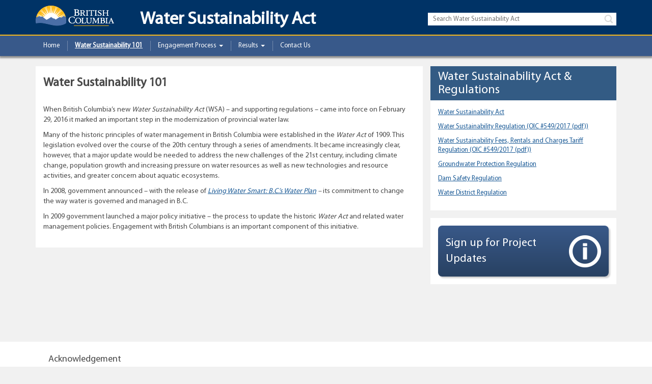

--- FILE ---
content_type: text/html; charset=UTF-8
request_url: https://engage.gov.bc.ca/watersustainabilityact/water101/
body_size: 9257
content:

<!doctype html>
<html class="no-js" dir="ltr" lang="en-US" prefix="og: https://ogp.me/ns#" prefix="og: http://ogp.me/ns#">

  <head>
    <meta charset="utf-8">
    <meta http-equiv="X-UA-Compatible" content="IE=edge">
    <meta name="viewport" content="width=device-width, initial-scale=1">

    <link rel="icon" type="image/x-icon" href="https://engage.gov.bc.ca/app/themes/bcgov-responsive-theme/favicon.ico">
    <link rel="shortcut icon" type="image/x-icon" href="https://engage.gov.bc.ca/app/themes/bcgov-responsive-theme/favicon.ico">
    <link rel="alternate" type="application/rss+xml" title="Water Sustainability Act Feed" href="https://engage.gov.bc.ca/watersustainabilityact/feed/">
    <title>Water Sustainability 101 | Water Sustainability Act</title>
	<style>img:is([sizes="auto" i], [sizes^="auto," i]) { contain-intrinsic-size: 3000px 1500px }</style>
	
		<!-- All in One SEO 4.8.0 - aioseo.com -->
	<meta name="robots" content="max-image-preview:large" />
	<link rel="canonical" href="https://engage.gov.bc.ca/watersustainabilityact/water101/" />
	<meta name="generator" content="All in One SEO (AIOSEO) 4.8.0" />
		<meta property="og:locale" content="en_US" />
		<meta property="og:site_name" content="Water Sustainability Act | Ensuring our water stays healthy and secure" />
		<meta property="og:type" content="article" />
		<meta property="og:title" content="Water Sustainability 101 | Water Sustainability Act" />
		<meta property="og:url" content="https://engage.gov.bc.ca/watersustainabilityact/water101/" />
		<meta property="article:published_time" content="2013-09-28T04:39:05+00:00" />
		<meta property="article:modified_time" content="2017-02-09T22:09:25+00:00" />
		<meta name="twitter:card" content="summary" />
		<meta name="twitter:title" content="Water Sustainability 101 | Water Sustainability Act" />
		<script type="application/ld+json" class="aioseo-schema">
			{"@context":"https:\/\/schema.org","@graph":[{"@type":"BreadcrumbList","@id":"https:\/\/engage.gov.bc.ca\/watersustainabilityact\/water101\/#breadcrumblist","itemListElement":[{"@type":"ListItem","@id":"https:\/\/engage.gov.bc.ca\/watersustainabilityact\/#listItem","position":1,"name":"Home","item":"https:\/\/engage.gov.bc.ca\/watersustainabilityact\/","nextItem":{"@type":"ListItem","@id":"https:\/\/engage.gov.bc.ca\/watersustainabilityact\/water101\/#listItem","name":"Water Sustainability 101"}},{"@type":"ListItem","@id":"https:\/\/engage.gov.bc.ca\/watersustainabilityact\/water101\/#listItem","position":2,"name":"Water Sustainability 101","previousItem":{"@type":"ListItem","@id":"https:\/\/engage.gov.bc.ca\/watersustainabilityact\/#listItem","name":"Home"}}]},{"@type":"Organization","@id":"https:\/\/engage.gov.bc.ca\/watersustainabilityact\/#organization","name":"Water Sustainability Act","description":"Ensuring our water stays healthy and secure","url":"https:\/\/engage.gov.bc.ca\/watersustainabilityact\/"},{"@type":"WebPage","@id":"https:\/\/engage.gov.bc.ca\/watersustainabilityact\/water101\/#webpage","url":"https:\/\/engage.gov.bc.ca\/watersustainabilityact\/water101\/","name":"Water Sustainability 101 | Water Sustainability Act","inLanguage":"en-US","isPartOf":{"@id":"https:\/\/engage.gov.bc.ca\/watersustainabilityact\/#website"},"breadcrumb":{"@id":"https:\/\/engage.gov.bc.ca\/watersustainabilityact\/water101\/#breadcrumblist"},"image":{"@type":"ImageObject","url":"https:\/\/engage.gov.bc.ca\/app\/uploads\/sites\/71\/2013\/09\/Slider-image-3_Water101.jpg","@id":"https:\/\/engage.gov.bc.ca\/watersustainabilityact\/water101\/#mainImage","width":1030,"height":288},"primaryImageOfPage":{"@id":"https:\/\/engage.gov.bc.ca\/watersustainabilityact\/water101\/#mainImage"},"datePublished":"2013-09-27T20:39:05-07:00","dateModified":"2017-02-09T14:09:25-08:00"},{"@type":"WebSite","@id":"https:\/\/engage.gov.bc.ca\/watersustainabilityact\/#website","url":"https:\/\/engage.gov.bc.ca\/watersustainabilityact\/","name":"Water Sustainability Act","description":"Ensuring our water stays healthy and secure","inLanguage":"en-US","publisher":{"@id":"https:\/\/engage.gov.bc.ca\/watersustainabilityact\/#organization"}}]}
		</script>
		<!-- All in One SEO -->

<script type="text/javascript">
/* <![CDATA[ */
window._wpemojiSettings = {"baseUrl":"https:\/\/s.w.org\/images\/core\/emoji\/15.0.3\/72x72\/","ext":".png","svgUrl":"https:\/\/s.w.org\/images\/core\/emoji\/15.0.3\/svg\/","svgExt":".svg","source":{"concatemoji":"https:\/\/engage.gov.bc.ca\/watersustainabilityact\/wp-includes\/js\/wp-emoji-release.min.js?ver=6.7.2"}};
/*! This file is auto-generated */
!function(i,n){var o,s,e;function c(e){try{var t={supportTests:e,timestamp:(new Date).valueOf()};sessionStorage.setItem(o,JSON.stringify(t))}catch(e){}}function p(e,t,n){e.clearRect(0,0,e.canvas.width,e.canvas.height),e.fillText(t,0,0);var t=new Uint32Array(e.getImageData(0,0,e.canvas.width,e.canvas.height).data),r=(e.clearRect(0,0,e.canvas.width,e.canvas.height),e.fillText(n,0,0),new Uint32Array(e.getImageData(0,0,e.canvas.width,e.canvas.height).data));return t.every(function(e,t){return e===r[t]})}function u(e,t,n){switch(t){case"flag":return n(e,"\ud83c\udff3\ufe0f\u200d\u26a7\ufe0f","\ud83c\udff3\ufe0f\u200b\u26a7\ufe0f")?!1:!n(e,"\ud83c\uddfa\ud83c\uddf3","\ud83c\uddfa\u200b\ud83c\uddf3")&&!n(e,"\ud83c\udff4\udb40\udc67\udb40\udc62\udb40\udc65\udb40\udc6e\udb40\udc67\udb40\udc7f","\ud83c\udff4\u200b\udb40\udc67\u200b\udb40\udc62\u200b\udb40\udc65\u200b\udb40\udc6e\u200b\udb40\udc67\u200b\udb40\udc7f");case"emoji":return!n(e,"\ud83d\udc26\u200d\u2b1b","\ud83d\udc26\u200b\u2b1b")}return!1}function f(e,t,n){var r="undefined"!=typeof WorkerGlobalScope&&self instanceof WorkerGlobalScope?new OffscreenCanvas(300,150):i.createElement("canvas"),a=r.getContext("2d",{willReadFrequently:!0}),o=(a.textBaseline="top",a.font="600 32px Arial",{});return e.forEach(function(e){o[e]=t(a,e,n)}),o}function t(e){var t=i.createElement("script");t.src=e,t.defer=!0,i.head.appendChild(t)}"undefined"!=typeof Promise&&(o="wpEmojiSettingsSupports",s=["flag","emoji"],n.supports={everything:!0,everythingExceptFlag:!0},e=new Promise(function(e){i.addEventListener("DOMContentLoaded",e,{once:!0})}),new Promise(function(t){var n=function(){try{var e=JSON.parse(sessionStorage.getItem(o));if("object"==typeof e&&"number"==typeof e.timestamp&&(new Date).valueOf()<e.timestamp+604800&&"object"==typeof e.supportTests)return e.supportTests}catch(e){}return null}();if(!n){if("undefined"!=typeof Worker&&"undefined"!=typeof OffscreenCanvas&&"undefined"!=typeof URL&&URL.createObjectURL&&"undefined"!=typeof Blob)try{var e="postMessage("+f.toString()+"("+[JSON.stringify(s),u.toString(),p.toString()].join(",")+"));",r=new Blob([e],{type:"text/javascript"}),a=new Worker(URL.createObjectURL(r),{name:"wpTestEmojiSupports"});return void(a.onmessage=function(e){c(n=e.data),a.terminate(),t(n)})}catch(e){}c(n=f(s,u,p))}t(n)}).then(function(e){for(var t in e)n.supports[t]=e[t],n.supports.everything=n.supports.everything&&n.supports[t],"flag"!==t&&(n.supports.everythingExceptFlag=n.supports.everythingExceptFlag&&n.supports[t]);n.supports.everythingExceptFlag=n.supports.everythingExceptFlag&&!n.supports.flag,n.DOMReady=!1,n.readyCallback=function(){n.DOMReady=!0}}).then(function(){return e}).then(function(){var e;n.supports.everything||(n.readyCallback(),(e=n.source||{}).concatemoji?t(e.concatemoji):e.wpemoji&&e.twemoji&&(t(e.twemoji),t(e.wpemoji)))}))}((window,document),window._wpemojiSettings);
/* ]]> */
</script>
		<style type="text/css">
			#wpadminbar #wp-admin-bar-my-networks > .ab-item:first-child:before {
				content: "\f325";
				top: 3px;
			}
		</style>
		<style id='wp-emoji-styles-inline-css' type='text/css'>

	img.wp-smiley, img.emoji {
		display: inline !important;
		border: none !important;
		box-shadow: none !important;
		height: 1em !important;
		width: 1em !important;
		margin: 0 0.07em !important;
		vertical-align: -0.1em !important;
		background: none !important;
		padding: 0 !important;
	}
</style>
<link rel='stylesheet' id='wp-block-library-css' href='https://engage.gov.bc.ca/watersustainabilityact/wp-includes/css/dist/block-library/style.min.css?ver=6.7.2' type='text/css' media='all' />
<style id='classic-theme-styles-inline-css' type='text/css'>
/*! This file is auto-generated */
.wp-block-button__link{color:#fff;background-color:#32373c;border-radius:9999px;box-shadow:none;text-decoration:none;padding:calc(.667em + 2px) calc(1.333em + 2px);font-size:1.125em}.wp-block-file__button{background:#32373c;color:#fff;text-decoration:none}
</style>
<style id='global-styles-inline-css' type='text/css'>
:root{--wp--preset--aspect-ratio--square: 1;--wp--preset--aspect-ratio--4-3: 4/3;--wp--preset--aspect-ratio--3-4: 3/4;--wp--preset--aspect-ratio--3-2: 3/2;--wp--preset--aspect-ratio--2-3: 2/3;--wp--preset--aspect-ratio--16-9: 16/9;--wp--preset--aspect-ratio--9-16: 9/16;--wp--preset--color--black: #000000;--wp--preset--color--cyan-bluish-gray: #abb8c3;--wp--preset--color--white: #ffffff;--wp--preset--color--pale-pink: #f78da7;--wp--preset--color--vivid-red: #cf2e2e;--wp--preset--color--luminous-vivid-orange: #ff6900;--wp--preset--color--luminous-vivid-amber: #fcb900;--wp--preset--color--light-green-cyan: #7bdcb5;--wp--preset--color--vivid-green-cyan: #00d084;--wp--preset--color--pale-cyan-blue: #8ed1fc;--wp--preset--color--vivid-cyan-blue: #0693e3;--wp--preset--color--vivid-purple: #9b51e0;--wp--preset--gradient--vivid-cyan-blue-to-vivid-purple: linear-gradient(135deg,rgba(6,147,227,1) 0%,rgb(155,81,224) 100%);--wp--preset--gradient--light-green-cyan-to-vivid-green-cyan: linear-gradient(135deg,rgb(122,220,180) 0%,rgb(0,208,130) 100%);--wp--preset--gradient--luminous-vivid-amber-to-luminous-vivid-orange: linear-gradient(135deg,rgba(252,185,0,1) 0%,rgba(255,105,0,1) 100%);--wp--preset--gradient--luminous-vivid-orange-to-vivid-red: linear-gradient(135deg,rgba(255,105,0,1) 0%,rgb(207,46,46) 100%);--wp--preset--gradient--very-light-gray-to-cyan-bluish-gray: linear-gradient(135deg,rgb(238,238,238) 0%,rgb(169,184,195) 100%);--wp--preset--gradient--cool-to-warm-spectrum: linear-gradient(135deg,rgb(74,234,220) 0%,rgb(151,120,209) 20%,rgb(207,42,186) 40%,rgb(238,44,130) 60%,rgb(251,105,98) 80%,rgb(254,248,76) 100%);--wp--preset--gradient--blush-light-purple: linear-gradient(135deg,rgb(255,206,236) 0%,rgb(152,150,240) 100%);--wp--preset--gradient--blush-bordeaux: linear-gradient(135deg,rgb(254,205,165) 0%,rgb(254,45,45) 50%,rgb(107,0,62) 100%);--wp--preset--gradient--luminous-dusk: linear-gradient(135deg,rgb(255,203,112) 0%,rgb(199,81,192) 50%,rgb(65,88,208) 100%);--wp--preset--gradient--pale-ocean: linear-gradient(135deg,rgb(255,245,203) 0%,rgb(182,227,212) 50%,rgb(51,167,181) 100%);--wp--preset--gradient--electric-grass: linear-gradient(135deg,rgb(202,248,128) 0%,rgb(113,206,126) 100%);--wp--preset--gradient--midnight: linear-gradient(135deg,rgb(2,3,129) 0%,rgb(40,116,252) 100%);--wp--preset--font-size--small: 13px;--wp--preset--font-size--medium: 20px;--wp--preset--font-size--large: 36px;--wp--preset--font-size--x-large: 42px;--wp--preset--spacing--20: 0.44rem;--wp--preset--spacing--30: 0.67rem;--wp--preset--spacing--40: 1rem;--wp--preset--spacing--50: 1.5rem;--wp--preset--spacing--60: 2.25rem;--wp--preset--spacing--70: 3.38rem;--wp--preset--spacing--80: 5.06rem;--wp--preset--shadow--natural: 6px 6px 9px rgba(0, 0, 0, 0.2);--wp--preset--shadow--deep: 12px 12px 50px rgba(0, 0, 0, 0.4);--wp--preset--shadow--sharp: 6px 6px 0px rgba(0, 0, 0, 0.2);--wp--preset--shadow--outlined: 6px 6px 0px -3px rgba(255, 255, 255, 1), 6px 6px rgba(0, 0, 0, 1);--wp--preset--shadow--crisp: 6px 6px 0px rgba(0, 0, 0, 1);}:where(.is-layout-flex){gap: 0.5em;}:where(.is-layout-grid){gap: 0.5em;}body .is-layout-flex{display: flex;}.is-layout-flex{flex-wrap: wrap;align-items: center;}.is-layout-flex > :is(*, div){margin: 0;}body .is-layout-grid{display: grid;}.is-layout-grid > :is(*, div){margin: 0;}:where(.wp-block-columns.is-layout-flex){gap: 2em;}:where(.wp-block-columns.is-layout-grid){gap: 2em;}:where(.wp-block-post-template.is-layout-flex){gap: 1.25em;}:where(.wp-block-post-template.is-layout-grid){gap: 1.25em;}.has-black-color{color: var(--wp--preset--color--black) !important;}.has-cyan-bluish-gray-color{color: var(--wp--preset--color--cyan-bluish-gray) !important;}.has-white-color{color: var(--wp--preset--color--white) !important;}.has-pale-pink-color{color: var(--wp--preset--color--pale-pink) !important;}.has-vivid-red-color{color: var(--wp--preset--color--vivid-red) !important;}.has-luminous-vivid-orange-color{color: var(--wp--preset--color--luminous-vivid-orange) !important;}.has-luminous-vivid-amber-color{color: var(--wp--preset--color--luminous-vivid-amber) !important;}.has-light-green-cyan-color{color: var(--wp--preset--color--light-green-cyan) !important;}.has-vivid-green-cyan-color{color: var(--wp--preset--color--vivid-green-cyan) !important;}.has-pale-cyan-blue-color{color: var(--wp--preset--color--pale-cyan-blue) !important;}.has-vivid-cyan-blue-color{color: var(--wp--preset--color--vivid-cyan-blue) !important;}.has-vivid-purple-color{color: var(--wp--preset--color--vivid-purple) !important;}.has-black-background-color{background-color: var(--wp--preset--color--black) !important;}.has-cyan-bluish-gray-background-color{background-color: var(--wp--preset--color--cyan-bluish-gray) !important;}.has-white-background-color{background-color: var(--wp--preset--color--white) !important;}.has-pale-pink-background-color{background-color: var(--wp--preset--color--pale-pink) !important;}.has-vivid-red-background-color{background-color: var(--wp--preset--color--vivid-red) !important;}.has-luminous-vivid-orange-background-color{background-color: var(--wp--preset--color--luminous-vivid-orange) !important;}.has-luminous-vivid-amber-background-color{background-color: var(--wp--preset--color--luminous-vivid-amber) !important;}.has-light-green-cyan-background-color{background-color: var(--wp--preset--color--light-green-cyan) !important;}.has-vivid-green-cyan-background-color{background-color: var(--wp--preset--color--vivid-green-cyan) !important;}.has-pale-cyan-blue-background-color{background-color: var(--wp--preset--color--pale-cyan-blue) !important;}.has-vivid-cyan-blue-background-color{background-color: var(--wp--preset--color--vivid-cyan-blue) !important;}.has-vivid-purple-background-color{background-color: var(--wp--preset--color--vivid-purple) !important;}.has-black-border-color{border-color: var(--wp--preset--color--black) !important;}.has-cyan-bluish-gray-border-color{border-color: var(--wp--preset--color--cyan-bluish-gray) !important;}.has-white-border-color{border-color: var(--wp--preset--color--white) !important;}.has-pale-pink-border-color{border-color: var(--wp--preset--color--pale-pink) !important;}.has-vivid-red-border-color{border-color: var(--wp--preset--color--vivid-red) !important;}.has-luminous-vivid-orange-border-color{border-color: var(--wp--preset--color--luminous-vivid-orange) !important;}.has-luminous-vivid-amber-border-color{border-color: var(--wp--preset--color--luminous-vivid-amber) !important;}.has-light-green-cyan-border-color{border-color: var(--wp--preset--color--light-green-cyan) !important;}.has-vivid-green-cyan-border-color{border-color: var(--wp--preset--color--vivid-green-cyan) !important;}.has-pale-cyan-blue-border-color{border-color: var(--wp--preset--color--pale-cyan-blue) !important;}.has-vivid-cyan-blue-border-color{border-color: var(--wp--preset--color--vivid-cyan-blue) !important;}.has-vivid-purple-border-color{border-color: var(--wp--preset--color--vivid-purple) !important;}.has-vivid-cyan-blue-to-vivid-purple-gradient-background{background: var(--wp--preset--gradient--vivid-cyan-blue-to-vivid-purple) !important;}.has-light-green-cyan-to-vivid-green-cyan-gradient-background{background: var(--wp--preset--gradient--light-green-cyan-to-vivid-green-cyan) !important;}.has-luminous-vivid-amber-to-luminous-vivid-orange-gradient-background{background: var(--wp--preset--gradient--luminous-vivid-amber-to-luminous-vivid-orange) !important;}.has-luminous-vivid-orange-to-vivid-red-gradient-background{background: var(--wp--preset--gradient--luminous-vivid-orange-to-vivid-red) !important;}.has-very-light-gray-to-cyan-bluish-gray-gradient-background{background: var(--wp--preset--gradient--very-light-gray-to-cyan-bluish-gray) !important;}.has-cool-to-warm-spectrum-gradient-background{background: var(--wp--preset--gradient--cool-to-warm-spectrum) !important;}.has-blush-light-purple-gradient-background{background: var(--wp--preset--gradient--blush-light-purple) !important;}.has-blush-bordeaux-gradient-background{background: var(--wp--preset--gradient--blush-bordeaux) !important;}.has-luminous-dusk-gradient-background{background: var(--wp--preset--gradient--luminous-dusk) !important;}.has-pale-ocean-gradient-background{background: var(--wp--preset--gradient--pale-ocean) !important;}.has-electric-grass-gradient-background{background: var(--wp--preset--gradient--electric-grass) !important;}.has-midnight-gradient-background{background: var(--wp--preset--gradient--midnight) !important;}.has-small-font-size{font-size: var(--wp--preset--font-size--small) !important;}.has-medium-font-size{font-size: var(--wp--preset--font-size--medium) !important;}.has-large-font-size{font-size: var(--wp--preset--font-size--large) !important;}.has-x-large-font-size{font-size: var(--wp--preset--font-size--x-large) !important;}
:where(.wp-block-post-template.is-layout-flex){gap: 1.25em;}:where(.wp-block-post-template.is-layout-grid){gap: 1.25em;}
:where(.wp-block-columns.is-layout-flex){gap: 2em;}:where(.wp-block-columns.is-layout-grid){gap: 2em;}
:root :where(.wp-block-pullquote){font-size: 1.5em;line-height: 1.6;}
</style>
<link rel='stylesheet' id='bcgov-consent-css' href='https://engage.gov.bc.ca/app/plugins/bcgov-consent/public/css/bcgov-consent-public.css?ver=1.0.0' type='text/css' media='all' />
<link rel='stylesheet' id='bcgov-email-subscribe-css' href='https://engage.gov.bc.ca/app/plugins/bcgov-email-subscribe/public/css/bcgov-email-subscribe-public.css?ver=2.1.1' type='text/css' media='all' />
<link rel='stylesheet' id='bcgov-enhanced-comments-css' href='https://engage.gov.bc.ca/app/plugins/bcgov-enhanced-comments/public/css/bcgov-enhanced-comments-public.css?ver=1.6.0' type='text/css' media='all' />
<link rel='stylesheet' id='bcgov-graphical-buttons-css' href='https://engage.gov.bc.ca/app/plugins/bcgov-graphical-buttons/public/css/bcgov-graphical-buttons-public.css?ver=1.0.0' type='text/css' media='all' />
<link rel='stylesheet' id='bcgov-social-share-css' href='https://engage.gov.bc.ca/app/plugins/bcgov-social-share/dist/styles/main.css?ver=1.0.0' type='text/css' media='all' />
<link rel='stylesheet' id='tablepress-default-css' href='https://engage.gov.bc.ca/app/plugins/tablepress/css/build/default.css?ver=3.0.4' type='text/css' media='all' />
<link rel='stylesheet' id='sage_css-css' href='https://engage.gov.bc.ca/app/themes/bcgov-responsive-theme/dist/styles/main.css?ver=2.9.5' type='text/css' media='all' />
<script type="text/javascript" src="https://engage.gov.bc.ca/watersustainabilityact/wp-includes/js/jquery/jquery.min.js?ver=3.7.1" id="jquery-core-js"></script>
<script type="text/javascript" src="https://engage.gov.bc.ca/watersustainabilityact/wp-includes/js/jquery/jquery-migrate.min.js?ver=3.4.1" id="jquery-migrate-js"></script>
<script type="text/javascript" id="bcgov-looker-snowplow-js-extra">
/* <![CDATA[ */
var bcgov_snowplow_vars = {"appId":"Snowplow_engage","collector_url":"spt.apps.gov.bc.ca","is_search":""};
/* ]]> */
</script>
<script type="text/javascript" src="https://engage.gov.bc.ca/app/plugins/bcgov-looker-snowplow/public/js/bcgov-looker-snowplow-public.js?ver=1.2.4" id="bcgov-looker-snowplow-js"></script>
<script type="text/javascript" id="bcgov-email-subscribe-js-extra">
/* <![CDATA[ */
var ajax_object = {"ajax_url":"https:\/\/engage.gov.bc.ca\/watersustainabilityact\/wp-admin\/admin-ajax.php","confirm_email":"1"};
/* ]]> */
</script>
<script type="text/javascript" src="https://engage.gov.bc.ca/app/plugins/bcgov-email-subscribe/public/js/bcgov-email-subscribe-public.js?ver=2.1.1" id="bcgov-email-subscribe-js"></script>
<script type="text/javascript" id="bcgov-enhanced-comments-js-extra">
/* <![CDATA[ */
var bcgov_enhanced_comments_settings = {"site_url":"https:\/\/engage.gov.bc.ca\/watersustainabilityact","hide_replies":"","check_nonce":"58265b5e39"};
/* ]]> */
</script>
<script type="text/javascript" src="https://engage.gov.bc.ca/app/plugins/bcgov-enhanced-comments/public/js/bcgov-enhanced-comments-public.js?ver=1.6.0" id="bcgov-enhanced-comments-js"></script>
<script type="text/javascript" src="https://engage.gov.bc.ca/app/plugins/bcgov-graphical-buttons/public/js/bcgov-graphical-buttons-public.js?ver=1.0.0" id="bcgov-graphical-buttons-js"></script>
<script type="text/javascript" src="https://engage.gov.bc.ca/app/plugins/bcgov-social-share/dist/scripts/main.js?ver=1.0.0" id="bcgov-social-share-js"></script>
<link rel="https://api.w.org/" href="https://engage.gov.bc.ca/watersustainabilityact/wp-json/" /><link rel="alternate" title="JSON" type="application/json" href="https://engage.gov.bc.ca/watersustainabilityact/wp-json/wp/v2/pages/1540" /><link rel="EditURI" type="application/rsd+xml" title="RSD" href="https://engage.gov.bc.ca/watersustainabilityact/xmlrpc.php?rsd" />
<meta name="generator" content="WordPress 6.7.2" />
<link rel='shortlink' href='https://engage.gov.bc.ca/watersustainabilityact/?p=1540' />
	<!-- start bcgov-social-shares -->
	<meta property='fb:app_id' content='1767497270233946'>
	<meta property='og:title' content='Water Sustainability 101'>
	<meta property='og:type' content='article'>
	<meta property='og:url' content='https://engage.gov.bc.ca/watersustainabilityact/water101/'>
	<meta property='og:image' content='https://engage.gov.bc.ca/app/uploads/sites/71/2021/03/8000_WaterSustainabilityAct_Engagement_SocialShare.jpg'>
	<meta property='og:image:width' content='1200'>
	<meta property='og:image:height' content='627'>

		<meta property='og:description' content='When British Columbia’s new Water Sustainability Act (WSA) - and supporting regulations – came into force on February 29, 2016 it marked an important step in the modernization of provincial water law. Many of the historic principles of water management in British Columbia were established in the Water Act of 1909. This&hellip;'>
	<meta property='og:site_name' content='Water Sustainability Act'>
	<meta property='article:section' content=''>
	<meta property='article:author' content=''>
	<meta property='article:published_time' content='1380314345'>
	<meta property='article:modified_time' content=''>
	<meta property='og:locale' content='en_US'>

		<meta name='twitter:card' content='summary_large_image' />
	<meta name='twitter:site' content='@gov' />
	<meta name='twitter:title' content='Water Sustainability 101' />
	<meta name='twitter:type' content='article' />
	<meta name='twitter:description' content='When British Columbia’s new Water Sustainability Act (WSA) - and supporting regulations – came into force on February 29, 2016 it marked an important step in the modernization of provincial water law. Many of the historic principles of water management in British Columbia were established in the Water Act of 1909. This&hellip;' />
	<meta name='twitter:image' content='https://engage.gov.bc.ca/app/uploads/sites/71/2021/03/8000_WaterSustainabilityAct_Engagement_SocialShare.jpg' />
	<meta name='twitter:url' content='https://engage.gov.bc.ca/watersustainabilityact/water101/' />
	<meta name='twitter:site_name' content='Water Sustainability Act'>
	<meta name='twitter:locale' content='en_US'>
	<!-- end bcgov-social-shares -->
	

	<!--[if lt IE 9]>
	<script>
		document.createElement('header');
		document.createElement('nav');
		document.createElement('section');
		document.createElement('article');
		document.createElement('aside');
		document.createElement('footer');
		document.createElement('hgroup');
	</script>
	<style type="text/css" media="all">
		header, nav, section, article, aside, footer, hgroup { 
		   display: block;
		}
	</style>
  <![endif]-->
  </head>  <body class="page-template-default page page-id-1540 water101 sidebar-primary">
      <!--[if lt IE 9]>
        <div class="alert alert-warning">
          You are using an <strong>outdated</strong> browser. Please <a href="http://browsehappy.com/">upgrade your browser</a> to improve your experience.        </div>
      <![endif]-->
      
<header id="header" class="header-original">
    <div id="header-main" class="navbar navbar-default navbar-fixed-top">
        <div id="header-main-top">
            <div class="container">
                <div id="header-main-row1" class="row">
                    <div class="col-lg-8 col-sm-9 col-md-8 header-main-left">
                        <div id="logo">
                                                        <a href="http://www2.gov.bc.ca">
                                <img src="https://engage.gov.bc.ca/app/themes/bcgov-responsive-theme/dist/images/bc_gov_logo_transparent.png" alt="Government of B.C." >
                            </a>
                        </div>
                        <div class="bcgov-title hidden-xs">
                            <a href="https://engage.gov.bc.ca/watersustainabilityact"><h1 style="display: inline-block;">Water Sustainability Act</h1></a>
                        </div>
                                                <div id="access">
                            <ul>
                                <li aria-label="Keyboard Tab Skip">
                                    <a href="#bcgov-main-content" a>Skip to main content</a>
                                </li>
                                <li aria-label="Keyboard Tab Skip">
                                    <a href="#wp-top-navbar" onclick="$('#wp-top-navbar').find('li').focus();" >Skip to navigation</a>
                                </li>
                                <li aria-label="Keyboard Tab Skip">
                                    <a  href="http://www2.gov.bc.ca/gov/content/home/accessibility" >Accessibility Statement</a>
                                </li>
                            </ul>
                        </div>
                    </div>
                    <div class="navbar-header">
                        <button data-target="#wp-top-navbar"
                                data-toggle="collapse"
                                class="menu-button navbar-toggle mini-menu-trigger"
                                type="button"
                                aria-expanded="false">
                            <span class="sr-only">Toggle Menu</span>
                        </button>
                                                    <button data-target="#header-main-row1 .header-search.navbar-collapse"
                                    data-toggle="collapse"
                                    class="search-button navbar-toggle mini-menu-trigger"
                                    type="button"
                                    aria-expanded="false">
                                <span class="sr-only">Toggle Search</span>
                            </button>
                                            </div>
                                        <div class="header-search navbar-collapse collapse" id="wp-header-search">
                        <div class="search-boarder-arror visible-xs-block"></div>
                        <div class="col-sm-4 col-md-4 col-lg-4 header-main-right">
                            <div class="search">
                                <form role="search" method="get" action="https://engage.gov.bc.ca/watersustainabilityact/">             
  <label style="display:none;" for="global-search">Search</label>
  <input type="text" autocomplete="off" value="" name="s" placeholder="Search Water Sustainability Act" class="searchbox" id="global-search">
  <div class="search-trigger"> </div>
</form>                            </div>
                        </div>
                    </div>
                                    </div>
            </div>
                    </div>
        <div class="navigationRibbon">
    <div class="level2Navigation">
        <div class="container">
            <div class="navbar-collapse collapse" id="wp-top-navbar" role="menubar" aria-label="Main navigation" >
                <div class="menu-main-menu-container"><ul id="menu-main-menu" class="nav navbar-nav"><li role="menuitem"  id="menu-item-3436" class="menu-item menu-item-type-post_type menu-item-object-page menu-item-home menu-item-3436"><a href="https://engage.gov.bc.ca/watersustainabilityact/">Home</a><span class="no-trigger"></span></li>
<li role="menuitem"  id="menu-item-3438" class="menu-item menu-item-type-post_type menu-item-object-page current-menu-item page_item page-item-1540 current_page_item menu-item-3438 active"><a href="https://engage.gov.bc.ca/watersustainabilityact/water101/">Water Sustainability 101</a><span class="no-trigger"></span></li>
<li role="menuitem"  id="menu-item-3444" class="menu-item menu-item-type-post_type menu-item-object-page menu-item-has-children menu-item-3444 dropdown"><a href="https://engage.gov.bc.ca/watersustainabilityact/engagementprocess/" data-hover="dropdown" class="dropdown-toggle" aria-haspopup="true">Engagement Process <span class="caret hidden-xs"></span></a><span class="level-trigger"></span>
<ul role="menu" class=" dropdown-menu">
	<li role="menuitem"  id="menu-item-3762" class="menu-item menu-item-type-post_type menu-item-object-page menu-item-3762"><a href="https://engage.gov.bc.ca/watersustainabilityact/moderation-policy/">Blog Moderation Policy</a><span class="no-trigger"></span></li>
	<li role="menuitem"  id="menu-item-3827" class="menu-item menu-item-type-post_type menu-item-object-page menu-item-3827"><a href="https://engage.gov.bc.ca/watersustainabilityact/wsa-blo-terms-of-use/">Terms of Use</a><span class="no-trigger"></span></li>
	<li role="menuitem"  id="menu-item-3437" class="menu-item menu-item-type-post_type menu-item-object-page menu-item-has-children menu-item-3437 dropdown-submenu"><a href="https://engage.gov.bc.ca/watersustainabilityact/modernizationprocess/">Modernization Process</a><span class="level-trigger"></span>
	<ul role="menu" class=" dropdown-menu">
		<li role="menuitem"  id="menu-item-3451" class="menu-item menu-item-type-post_type menu-item-object-page menu-item-3451"><a href="https://engage.gov.bc.ca/watersustainabilityact/2009-2010/">2009 – 2010</a><span class="no-trigger"></span></li>
		<li role="menuitem"  id="menu-item-3450" class="menu-item menu-item-type-post_type menu-item-object-page menu-item-3450"><a href="https://engage.gov.bc.ca/watersustainabilityact/2010-2013/">2010 – 2013</a><span class="no-trigger"></span></li>
		<li role="menuitem"  id="menu-item-3449" class="menu-item menu-item-type-post_type menu-item-object-page menu-item-3449"><a href="https://engage.gov.bc.ca/watersustainabilityact/2013-2014/">2013 – 2014</a><span class="no-trigger"></span></li>
		<li role="menuitem"  id="menu-item-3448" class="menu-item menu-item-type-post_type menu-item-object-page menu-item-3448"><a href="https://engage.gov.bc.ca/watersustainabilityact/2014-2015/">2014 – 2015</a><span class="no-trigger"></span></li>
		<li role="menuitem"  id="menu-item-3447" class="menu-item menu-item-type-post_type menu-item-object-page menu-item-3447"><a href="https://engage.gov.bc.ca/watersustainabilityact/2015-2016/">2015 – 2016</a><span class="no-trigger"></span></li>
		<li role="menuitem"  id="menu-item-3446" class="menu-item menu-item-type-post_type menu-item-object-page menu-item-3446"><a href="https://engage.gov.bc.ca/watersustainabilityact/2016-ongoing/">2016 – Ongoing</a><span class="no-trigger"></span></li>
	</ul>
</li>
	<li role="menuitem"  id="menu-item-3440" class="menu-item menu-item-type-post_type menu-item-object-page menu-item-has-children menu-item-3440 dropdown-submenu"><a href="https://engage.gov.bc.ca/watersustainabilityact/whatweheard/">Written Submissions</a><span class="level-trigger"></span>
	<ul role="menu" class=" dropdown-menu">
		<li role="menuitem"  id="menu-item-3454" class="menu-item menu-item-type-post_type menu-item-object-page menu-item-3454"><a href="https://engage.gov.bc.ca/watersustainabilityact/2009-2013-submissions/">2009 – 2013 Water Sustainability Act Development</a><span class="no-trigger"></span></li>
		<li role="menuitem"  id="menu-item-3453" class="menu-item menu-item-type-post_type menu-item-object-page menu-item-3453"><a href="https://engage.gov.bc.ca/watersustainabilityact/2014-submissions/">2014 – 2015 Water Pricing Review</a><span class="no-trigger"></span></li>
		<li role="menuitem"  id="menu-item-3452" class="menu-item menu-item-type-post_type menu-item-object-page menu-item-3452"><a href="https://engage.gov.bc.ca/watersustainabilityact/2015-submissions/">2015 &#8211; 2016 Updating &amp; Replacing Regulations</a><span class="no-trigger"></span></li>
	</ul>
</li>
	<li role="menuitem"  id="menu-item-3395" class="menu-item menu-item-type-custom menu-item-object-custom menu-item-3395"><a href="/watersustainabilityact/category/blog/">Archived Blog &amp; Online Discussion</a><span class="no-trigger"></span></li>
</ul>
</li>
<li role="menuitem"  id="menu-item-3439" class="menu-item menu-item-type-post_type menu-item-object-page menu-item-has-children menu-item-3439 dropdown"><a href="https://engage.gov.bc.ca/watersustainabilityact/results/" data-hover="dropdown" class="dropdown-toggle" aria-haspopup="true">Results <span class="caret hidden-xs"></span></a><span class="level-trigger"></span>
<ul role="menu" class=" dropdown-menu">
	<li role="menuitem"  id="menu-item-3445" class="menu-item menu-item-type-post_type menu-item-object-page menu-item-3445"><a href="https://engage.gov.bc.ca/watersustainabilityact/act/">2014 Water Sustainability Act</a><span class="no-trigger"></span></li>
	<li role="menuitem"  id="menu-item-3442" class="menu-item menu-item-type-post_type menu-item-object-page menu-item-3442"><a href="https://engage.gov.bc.ca/watersustainabilityact/waterpricing/">2015 Water Pricing Changes</a><span class="no-trigger"></span></li>
	<li role="menuitem"  id="menu-item-3441" class="menu-item menu-item-type-post_type menu-item-object-page menu-item-3441"><a href="https://engage.gov.bc.ca/watersustainabilityact/regulations/">2016 Initial Regulations</a><span class="no-trigger"></span></li>
</ul>
</li>
<li role="menuitem"  id="menu-item-3443" class="menu-item menu-item-type-post_type menu-item-object-page menu-item-3443"><a href="https://engage.gov.bc.ca/watersustainabilityact/contactus/">Contact Us</a><span class="no-trigger"></span></li>
</ul></div>            </div>
        </div>
    </div>
</div>    </div>
</header>




      
      <div class="wrap container" role="document">
        
        <div class="content row">
        <div>
                </div>
          <main class="main" role="main" id="main">
                        <div id="bcgov-main-content">
              
<div class="page-header">
  <h1>
    Water Sustainability 101  </h1>
</div>
  <p>When British Columbia’s new <em>Water Sustainability Act</em> (WSA) &#8211; and supporting regulations – came into force on February 29, 2016 it marked an important step in the modernization of provincial water law.</p>
<p>Many of the historic principles of water management in British Columbia were established in the <em>Water Act</em> of 1909. This legislation evolved over the course of the 20th century through a series of amendments. It became increasingly clear, however, that a major update would be needed to address the new challenges of the 21st century, including climate change, population growth and increasing pressure on water resources as well as new technologies and resource activities, and greater concern about aquatic ecosystems.</p>
<p>In 2008, government announced – with the release of <em><a href="http://www2.gov.bc.ca/assets/gov/environment/air-land-water/water/water-planning/livingwatersmart_book.pdf" target="_blank">Living Water Smart: B.C.’s Water Plan</a> – </em>its commitment to change the way water is governed and managed in B.C.</p>
<p>In 2009 government launched a major policy initiative – the process to update the historic <em>Water Act </em>and related water management policies. Engagement with British Columbians is an important component of this initiative.</p>




<!-- This file should primarily consist of HTML with a little bit of PHP. -->

		<section id="comments" class="comments">

		  

		  
		  

		</section>
            </div>
          </main><!-- /.main -->
                      <aside class="sidebar" role="complementary">
              <aside id="text-11" class="widget widget_text"><div class="sidebarBox"><h2 class="widget-title">Water Sustainability Act &#038; Regulations</h2>			<div class="textwidget"><p><a href="http://www.bclaws.ca/civix/document/id/complete/statreg/14015" target="_blank">Water Sustainability Act </a></p>
<p><a href="http://www.bclaws.ca/civix/document/id/complete/statreg/36_2016" target="_blank">Water Sustainability Regulation  </a><a href="https://www2.gov.bc.ca/assets/gov/environment/air-land-water/water/water-rights/238_2017.pdf" target="_blank">(OIC #549/2017 (pdf))</a></p>
<p><a href="http://www.bclaws.ca/civix/document/id/complete/statreg/37_2016" target="_blank">Water Sustainability Fees, Rentals and Charges Tariff Regulation  </a><a href="https://www2.gov.bc.ca/assets/gov/environment/air-land-water/water/water-rights/238_2017.pdf" target="_blank">(OIC #549/2017 (pdf))</a></p>
<p><a href="http://www.bclaws.ca/civix/document/id/complete/statreg/39_2016" target="_blank">Groundwater Protection Regulation</a></p>
<p><a href="http://www.bclaws.ca/civix/document/id/complete/statreg/40_2016" target="_blank">Dam Safety Regulation</a></p>
<p><a href="http://www.bclaws.ca/civix/document/id/complete/statreg/38_2016" target="_blank">Water District Regulation</a></p>
</div>
		</div></aside>
<aside id="bcgov_graphical_buttons_widget-2" class="widget bcgov_graphical_buttons_widget"><div class="sidebarBox"><div class="row" >
	<style scoped>
				#widget-bcgov_graphical_buttons_widget-2-graphicalButtonColour {
			
		background: -webkit-linear-gradient(#395989, #284162);
		background: -o-linear-gradient(#395989, #284162);
		background: -moz-linear-gradient(#395989, #284162);
		background: linear-gradient(#395989, #284162);		}

		.link_underline:hover>#widget-bcgov_graphical_buttons_widget-2-graphicalButtonColour {
			
		background: -webkit-linear-gradient(#808285, #58595b);
		background: -o-linear-gradient(#808285, #58595b);
		background: -moz-linear-gradient(#808285, #58595b);
		background: linear-gradient(#808285, #58595b);		}
	</style>
	<a href="https://engage.gov.bc.ca/watersustainabilityact/sign-up-to-receive-updates/" class="link_underline" >
		<div class="graphical_button_container" id="widget-bcgov_graphical_buttons_widget-2-graphicalButtonColour">
			<div class="graphical_button_content">
				<div class="graphical_button_text_container">
					<div class="graphical_button_text">
						Sign up for Project Updates					</div>
				</div>
				<div class="graphical_button_image_container" >
					<img class="img-responsive graphical_button_image" src="https://engage.gov.bc.ca/app/plugins/bcgov-graphical-buttons/Images/Icon_Information.png" alt="">
			 	</div>
			</div>
		</div>
	</a>
</div>

</div></aside>            </aside><!-- /.sidebar -->
                  </div><!-- /.content -->
      </div><!-- /.wrap -->
      
<footer id="footer">
<img src="https://engage.gov.bc.ca/app/themes/bcgov-responsive-theme/dist/images/back-to-top.png" alt="Back to top"  class="back-to-top">
    <div id="footerWrapper">
        <div class="footer-action-section" style="background-color: #fff;">
            <div class="container bcgov-footer-action">
                <div class="row">
                    <section class="widget text-12 widget_text"><h3>Acknowledgement</h3>			<div class="textwidget">The B.C. Public Service acknowledges the territories of First Nations around B.C. and is grateful to carry out our work on these lands. We acknowledge the rights, interests, priorities, and concerns of all Indigenous Peoples &#8211; First Nations, Métis, and Inuit &#8211; respecting and acknowledging their distinct cultures, histories, rights, laws, and governments.</div>
		</section>                </div>
            </div>
        </div>
        <div id="footerAdminSection">
            <div id="footerAdminLinksContainer" class="container">
                <div id="footerAdminLinks" class="row">
                                        <ul class="inline">
                        <li>
                            <a href="https://www2.gov.bc.ca/gov/content/home" target="_self">Home</a>
                        </li>
                        <li>
                            <a href="https://www2.gov.bc.ca/gov/content/about-gov-bc-ca" target="_self">About gov.bc.ca</a>
                        </li>
                        <li>
                            <a href="https://www2.gov.bc.ca/gov/content/home/disclaimer" target="_self">Disclaimer</a>
                        </li>
                        <li>
                            <a href="https://www2.gov.bc.ca/gov/content/home/privacy" target="_self">Privacy</a>
                        </li>
                        <li>
                            <a href="https://www2.gov.bc.ca/gov/content/home/accessibility" target="_self">Accessibility</a>
                        </li>
                        <li>
                            <a href="https://www2.gov.bc.ca/gov/content/home/copyright" target="_self">Copyright</a>
                        </li>
                        <li>
                            <a href="https://www2.gov.bc.ca/StaticWebResources/static/gov3/html/contact-us.html" target="_self">Contact Us</a>
                        </li>
                    </ul>
                                    </div>
            </div>
        </div>
    </div>
</footer><script type="text/javascript" src="https://engage.gov.bc.ca/app/themes/bcgov-responsive-theme/dist/scripts/modernizr.js" id="modernizr-js"></script>
<script type="text/javascript" src="https://engage.gov.bc.ca/app/themes/bcgov-responsive-theme/dist/scripts/main.js" id="sage_js-js"></script>
      
  </body>
</html>


--- FILE ---
content_type: text/css
request_url: https://engage.gov.bc.ca/app/plugins/bcgov-enhanced-comments/public/css/bcgov-enhanced-comments-public.css?ver=1.6.0
body_size: 1431
content:
/**
 * All of the CSS for your public-facing functionality should be
 * included in this file.
 */

 .bcgov-comment-filters {
    padding-left: 2rem;
 }

 .bcgov-comment-filters .comment-list-sort-buttons {
   border-radius: 10px;
   border: 1px solid lightgrey;
   width: fit-content;
   background-color: #fff;
 }

 .pad-bottom {
    padding-bottom: 1rem;
 }

 .bcgov-comment-filters input[type=radio] {
   display: none;
   margin: 10px;
 }

 .bcgov-comment-filters input[type=radio] + label {
   display: inline-block;
   margin: 0;
   padding: 0.4rem 2.5rem;
   font-weight: 700;
   border-color: #ddd;
   border-radius: 10px;
 }

 .bcgov-comment-filters input[type=radio]:checked + label {
   background-image: none;
   background-color: #003366;
   color: #fff;
 }

.comment {
	padding-right: 10px;
	padding-bottom: 10px;
   margin-top: 10px;
}

 .bcgov-comment-children {
 	margin-left: 34px;
    border-left: 8px solid #999;
 }

 .bcgov-comment-box {
 	width: 100%;
 	margin-top: 10px;
 }

 .bcgov-comment-left {
 	display: table-cell;
 	height: 100%;
 	text-align: center;
 }

 .bcgov-comment-date-new-line {
    display: block;
 }

 .bcgov-comment-left-no-width {
   width: 0px;
}

 .bcgov-comment-chevrons > div > i {
 	font-size: 20px;
 }

 .bcgov-comment-avatar {
    width: 50px;
    display: table-cell;
    padding-right: 0.5rem;
 }

 .bcgov-comment-avatar img {
    width: 40px;
    height: 40px;
 }

 .bcgov-comment-chevrons {
    width: 40px;
    display: table-cell;
    padding-right: 0.5rem;
 }

 .bcgov-upvote {
 	cursor: pointer;
 }

 /* .bcgov-upvote.voted {
 	color: green;
 }

 .bcgov-downvote.voted {
    color: red;
 } */


 /* .bcgov-thumbs-up.voted {
    color: green;
   }

   .bcgov-thumbs-down.voted {
      color: red;
   } */
   .bcgov-downvote {
      cursor: pointer;
   }


  .bcgov-thumbs-up,
  .bcgov-upvote {
      cursor: pointer;
      display: inline;
   }

 .bcgov-thumbs-down,
 .bcgov-downvote {
    cursor: pointer;
    display: inline;
    padding-left: 5px;
 }

 .bcgov-vote-count {
   display: inline;
   padding-left: 5px;
 }

 .bcgov-comment-right {
 	display: table-cell;
   width: 100%;
 }

 .bcgov-comment-top {
 	padding: 5px;
   width: 100%;
   display: flex;
 }

 .bcgov-comment-stick-on-top {
    display: table-cell;
    /* width: 40px; */
    height: 100%;
    text-align: center;
    color: #38598a;
    font-size: 20px;
 }

 .bcgov-comment-top-text {
 	font-size: 12px;
    color: #888;
    padding: 0 0.25rem;
 }

 .bcgov-comment-author-title-mod, .bcgov-comment-author-title-vip {
   padding: 3px 10px 2px;
   margin-left: 5px;
   margin-right: 5px;
   font-size: 12px;
   font-weight: bold;
   border-radius: 15px;
   letter-spacing: 0.01rem;
}

 .bcgov-comment-author-title-mod {
    color: #fff;
    background-color: #38598a;
 }

 .bcgov-comment-author-title-vip {
    color: #000;
    background-color: #fcba19;
 }

 .bcgov-comment-min {
 	cursor: pointer;
 }

 .bcgov-comment-middle {
 	padding: 5px;
 }

 .bcgov-comment-bottom {
 	padding: 5px;
   display: flex;
   flex-wrap: wrap;
 }

 .bcgov-comment-link {
   display: inline-flex;
   vertical-align: middle;
   margin-right: 10px;
   margin-bottom: 10px;
   letter-spacing: 0.01rem;
 }

 .bcgov-comment-link.bcgov-permalink a {
   font-size: 12px;
   padding-left: 10px;
   padding-right: 10px;
   padding-top: 0.7rem;
   border-radius: 4px;
   background-color: #fcba19;
   color: black;
   height: 40px;
   text-align: center;
   font-weight: bold;
   text-decoration: none;
   text-transform: capitalize;
 }

 .bcgov-comment-link.bcgov-comment-reply a {
   /* Need to use !important to override media query. */
   font-size: 12px !important;
   padding-top: 0.7rem !important;
   border: none !important;
   border-radius: 4px !important;
   min-width: 75px;
   background-color: #036;
   color: white;
   height: 40px;
   text-align: center;
   font-weight: bold;
 }

.bcgov-comment-replies-min {
   display: inline-flex;
   vertical-align: middle;
   margin-bottom: 10px;
   letter-spacing: 0.01rem;
   cursor: pointer;
}

.bcgov-comment-replies-min .show-replies-button, .bcgov-comment-replies-min .hide-replies-button {
   font-size: 12px;
   padding-left: 10px;
   padding-right: 10px;
   padding-top: 0.55rem;
   border-radius: 4px;
   border: 2px solid #036;
   color: #036;
   height: 40px;
   text-align: center;
   font-weight: bold;
   text-decoration: none;
   text-transform: capitalize;
 }

.bcgov-comment-thumbs-below, .bcgov-comment-chevrons-below {
   font-size: 12px;
   color: #036;
   padding-right: 10px;
   padding-left: 10px;
   display: inline-flex;
   align-items: center;
   justify-content: center;
   border-radius: 4px;
   height: 40px;
   border: 2px solid #036;
   margin-right: 10px;
   margin-bottom: 10px;
}

.bcgov-comment-thumbs-above, .bcgov-comment-chevrons-above {
   display: flex;
   flex-grow: 1;
   justify-content: flex-end;
   align-items: center;
   font-size: 12px;
   color: #1a5a96;
   padding-right: 5px;
}

.bcgov-thumbs-up-count, .bcgov-thumbs-down-count, .bcgov-vote-count {
   font-size: 1rem;
   font-weight: 700;
}

.bcgov-comment-thumb-up-icon {
   background-image: url('../images/thumbs-up-regular.png');
}

.bcgov-comment-thumb-down-icon {
   background-image: url('../images/thumbs-down-regular.png');
}

.bcgov-comment-thumb-up-icon, .bcgov-comment-thumb-down-icon {
   max-width: 20px;
   height: 20px;
   width: 20px;
   display: inline-block;
   top: 4px;
   position: relative;
}

.comment-reply-link {
   color: #fff !important;
   text-decoration: none;
}


 .comment-reply-link a:active, .comment-reply-link a:hover, .comment-reply-link a:visited {
    color: #fff;
    background-color:  #036 !important;
    text-decoration: underline;
}

.bcgov-comment-filters {
	padding-bottom: 20px;
}

.bcgov-comment-search-trigger {
    margin-top: -30px;
    cursor: pointer;
    height: 25px;
    position: relative;
    right: 6px;
    float: right;
    width: 25px;
    background-image: url(../images/search-ico.png);
    background-position: 98% center;
    background-repeat: no-repeat;
}

ol.comment-list {
   padding-inline-start: 0;
}


--- FILE ---
content_type: text/css
request_url: https://engage.gov.bc.ca/app/plugins/bcgov-graphical-buttons/public/css/bcgov-graphical-buttons-public.css?ver=1.0.0
body_size: 743
content:
/**
 * All of the CSS for your public-facing functionality should be
 * included in this file.
 */

.link_underline {
  text-decoration: none !important;
}

.graphical_button_container {
    background: -webkit-linear-gradient(#395989, #284162); /* For Safari 5.1 to 6.0 */
    background: -o-linear-gradient(#395989, #284162); /* For Opera 11.1 to 12.0 */
    background: -moz-linear-gradient(#395989, #284162); /* For Firefox 3.6 to 15 */
    background: linear-gradient(#395989, #284162); /* Standard syntax */
    border-radius: 8px;
    box-shadow: 3px 3px 3px #cccccc;
}

.link_underline:hover>.graphical_button_container {
    background: -webkit-linear-gradient(#808285, #58595b); /* For Safari 5.1 to 6.0 */
    background: -o-linear-gradient(#808285, #58595b); /* For Opera 11.1 to 12.0 */
    background: -moz-linear-gradient(#808285, #58595b); /* For Firefox 3.6 to 15 */
    background: linear-gradient(#808285, #58595b); /* Standard syntax */
}

.graphical_button_content {
    display: flex;
    align-items: center;
    justify-content: center;/*
    top: 0;
    left: 0;
    bottom: 0;
    right: 0;*/
    overflow: hidden;
    height: 100%;
}

.graphical_button_text_container {
    flex-grow: 1;
    flex-shrink: 1;
    color: white;
    padding: 15px;
}

 .graphical_button_text {
    height: 100%;
    font-size: 18px;
    text-align: left;
    padding: 0;
    font-family: Myriad-Pro, Calibri, Arial, sans serif;
 }

.graphical_button_image_container {
    flex-grow: 0;
    flex-shrink: 0;
    padding: 15px;
}

.graphical_button_image_container img{
    padding: 0;
 }

 /* Extra Small Devices, Phones */ 
@media only screen and (max-width : 767px) {
    .graphical_button_container {
        height: 90px;
    }

    .graphical_button_text {
        font-size: calc( (0.02 * 100vw) + 15px);
    }

    .graphical_button_image_container {
        max-width: calc( 0.333 * ( 100vw - 60px ) );
    }

}

/* Small Devices, Tablets */
@media only screen and (min-width: 768px) and (max-width: 991px) {
    .graphical_button_container {
        height: 85px;
    }

    .graphical_button_text_container {
        padding: 5px;
    }

    .graphical_button_text {
        font-size: 15px;
    }

    .graphical_button_image_container {
        max-width: 85px;
    }
}
/* Medium Devices, Desktops */
@media only screen and (min-width : 992px) and (max-width: 1199px) {
    .graphical_button_container {
        height: 90px;
    }
    .graphical_button_text {
        font-size: 18px;
    }

    .graphical_button_image_container {
        max-width: 90px;
        padding: 5px;
    }
}

/* Large Devices, Wide Screens */
@media only screen and (min-width : 1200px) {
    .graphical_button_container {
        height: 100px;
    }

    .graphical_button_text {
        font-size: 22px;
    }

    .graphical_button_image_container {
        max-width: 112px;
    }
}


--- FILE ---
content_type: application/javascript
request_url: https://engage.gov.bc.ca/app/plugins/bcgov-email-subscribe/public/js/bcgov-email-subscribe-public.js?ver=2.1.1
body_size: 937
content:
(function( $ ) {
	'use strict';

	$( document ).ready(
        function() {
			// Subscribe function
			$( '#bcgov_email_submit' ).click(
				function() {
					$( '.bcgov-email-subscribe > .alert' ).hide();

					// check for email confirmation
					if ( ajax_object.confirm_email == "1" ) {
						if ( $( '#bcgov_email_subscribe_address' ).val() != $( '#bcgov_email_subscribe_address_confirm' ).val() ) {
							$( '#bcgov-email-subscribe-confirm' ).show();
							return;
						}
					}
					var data = {
						'action': 'BCGov_email_subscribe_ajax',
						'email_address': $( '#bcgov_email_subscribe_address' ).val()
					};
					$( '.bcgov-email-subscribe input, .bcgov-email-subscribe textarea, .bcgov-email-subscribe select' ).each(
                        function() {
							var _name = $( this ).attr( 'name' )
							var _type = $( this ).attr( 'type' )
							var _value = [];
							if (_name != undefined) {
								if ((_type == 'radio') || (_type == 'checkbox')) {
									if ($( this ).is( ":checked" )) {
										  _value = $( this ).val()
										if (data[_name] === undefined) {
											data[_name] = _value;
										} else if ( typeof data[_name] === 'string') {
											data[_name] = [data[_name],_value]
										} else if (Array.isArray( data[_name] )) {
											data[_name].push( _value );
										}
									}
								} else {
									_value = $( this ).val();
									data[_name] = _value;
								}
							}
                        }
					)
					// We can also pass the url value separately from ajaxurl for front end AJAX implementations
					$( '.has-error' ).removeClass( 'has-error' );
					$.ajax(
                        {
							type: "POST",
							url: ajax_object.ajax_url,
							data: data,
							dataType: 'json',
							success: function(response) {
								if (response.status == 'success') {
									$( '#bcgov-email-subscribe-success' ).show();
									$( '#bcgov_email_subscribe_address' ).val( '' );
									$( '.bcgov-email-subscribe input, .bcgov-email-subscribe textarea, .bcgov-email-subscribe select, .bcgov-email-subscribe' ).val( '' ).prop( 'checked',false );
									if ( ajax_object.confirm_email == "1" ) {
										$( '#bcgov_email_subscribe_address_confirm' ).val( '' );

									}
								} else {
									var html = '';
									$.each(
                                        response.errors,
                                        function (id, error){
											$( '#' + id ).addClass( 'has-error' );
											html += '<div>' + error + '</div>';
										}
									)
									$( '#bcgov-email-subscribe-error .content-message' ).html( html )
									$( '#bcgov-email-subscribe-error' ).show()
								}
								/**
								if ( response == 'true' ) {
										} else if ( response == 'false-duplicate' ) {
									$('#bcgov-email-subscribe-success').show();
									$('#bcgov_email_subscribe_address').val('');
									if ( ajax_object.confirm_email == "1" ) {
										$('#bcgov_email_subscribe_address_confirm').val('');
									}
										} else {
									$('#bcgov-email-subscribe-error').show();
								}**/
							}
                        }
					);
				}
			);

			// Unsubscribe function, added 2.1.0
			$( '#bcgov_email_submit_unsubscribe' ).click(
				function() {
					$( '.bcgov-email-unsubscribe > .alert' ).hide();
					var data = {
						'action': 'BCGov_email_unsubscribe_ajax',
						'email_address': $( '#bcgov_email_unsubscribe_address' ).val()
					};

					// We can also pass the url value separately from ajaxurl for front end AJAX implementations
					$.post(
                        ajax_object.ajax_url,
                        data,
                        function(response) {
							if ( response == 'true' ) {
								 $( '#bcgov-email-unsubscribe-success' ).show();
								 $( '#bcgov_email_unsubscribe_address' ).val( '' );
							} else if ( response == 'false-dne' ) {
								 $( '#bcgov-email-unsubscribe-success' ).show();
								 $( '#bcgov_email_unsubscribe_address' ).val( '' );
							} else {
								 $( '#bcgov-email-unsubscribe-error' ).show();
							}
                        }
					);
				}
			);

		}
    );

})( jQuery );


--- FILE ---
content_type: application/javascript
request_url: https://engage.gov.bc.ca/app/themes/bcgov-responsive-theme/dist/scripts/main.js
body_size: 14197
content:
!function(n){"use strict";n.fn.emulateTransitionEnd=function(t){var e=!1,o=this;n(this).one("bsTransitionEnd",function(){e=!0});return setTimeout(function(){e||n(o).trigger(n.support.transition.end)},t),this},n(function(){n.support.transition=function(){var t=document.createElement("bootstrap"),e={WebkitTransition:"webkitTransitionEnd",MozTransition:"transitionend",OTransition:"oTransitionEnd otransitionend",transition:"transitionend"};for(var o in e)if(void 0!==t.style[o])return{end:e[o]};return!1}(),n.support.transition&&(n.event.special.bsTransitionEnd={bindType:n.support.transition.end,delegateType:n.support.transition.end,handle:function(t){if(n(t.target).is(this))return t.handleObj.handler.apply(this,arguments)}})})}(jQuery),function(s){"use strict";function a(t){s(t).on("click",e,this.close)}var e='[data-dismiss="alert"]';a.VERSION="3.3.7",a.TRANSITION_DURATION=150,a.prototype.close=function(t){var e=s(this),o=e.attr("data-target");o=o||(o=e.attr("href"))&&o.replace(/.*(?=#[^\s]*$)/,"");var n=s("#"===o?[]:o);function i(){n.detach().trigger("closed.bs.alert").remove()}t&&t.preventDefault(),n.length||(n=e.closest(".alert")),n.trigger(t=s.Event("close.bs.alert")),t.isDefaultPrevented()||(n.removeClass("in"),s.support.transition&&n.hasClass("fade")?n.one("bsTransitionEnd",i).emulateTransitionEnd(a.TRANSITION_DURATION):i())};var t=s.fn.alert;s.fn.alert=function(o){return this.each(function(){var t=s(this),e=t.data("bs.alert");e||t.data("bs.alert",e=new a(this)),"string"==typeof o&&e[o].call(t)})},s.fn.alert.Constructor=a,s.fn.alert.noConflict=function(){return s.fn.alert=t,this},s(document).on("click.bs.alert.data-api",e,a.prototype.close)}(jQuery),function(s){"use strict";var i=function(t,e){this.$element=s(t),this.options=s.extend({},i.DEFAULTS,e),this.isLoading=!1};function o(n){return this.each(function(){var t=s(this),e=t.data("bs.button"),o="object"==typeof n&&n;e||t.data("bs.button",e=new i(this,o)),"toggle"==n?e.toggle():n&&e.setState(n)})}i.VERSION="3.3.7",i.DEFAULTS={loadingText:"loading..."},i.prototype.setState=function(t){var e="disabled",o=this.$element,n=o.is("input")?"val":"html",i=o.data();t+="Text",null==i.resetText&&o.data("resetText",o[n]()),setTimeout(s.proxy(function(){o[n](null==i[t]?this.options[t]:i[t]),"loadingText"==t?(this.isLoading=!0,o.addClass(e).attr(e,e).prop(e,!0)):this.isLoading&&(this.isLoading=!1,o.removeClass(e).removeAttr(e).prop(e,!1))},this),0)},i.prototype.toggle=function(){var t=!0,e=this.$element.closest('[data-toggle="buttons"]');if(e.length){var o=this.$element.find("input");"radio"==o.prop("type")?(o.prop("checked")&&(t=!1),e.find(".active").removeClass("active"),this.$element.addClass("active")):"checkbox"==o.prop("type")&&(o.prop("checked")!==this.$element.hasClass("active")&&(t=!1),this.$element.toggleClass("active")),o.prop("checked",this.$element.hasClass("active")),t&&o.trigger("change")}else this.$element.attr("aria-pressed",!this.$element.hasClass("active")),this.$element.toggleClass("active")};var t=s.fn.button;s.fn.button=o,s.fn.button.Constructor=i,s.fn.button.noConflict=function(){return s.fn.button=t,this},s(document).on("click.bs.button.data-api",'[data-toggle^="button"]',function(t){var e=s(t.target).closest(".btn");o.call(e,"toggle"),s(t.target).is('input[type="radio"], input[type="checkbox"]')||(t.preventDefault(),e.is("input,button")?e.trigger("focus"):e.find("input:visible,button:visible").first().trigger("focus"))}).on("focus.bs.button.data-api blur.bs.button.data-api",'[data-toggle^="button"]',function(t){s(t.target).closest(".btn").toggleClass("focus",/^focus(in)?$/.test(t.type))})}(jQuery),function(c){"use strict";function p(t,e){this.$element=c(t),this.$indicators=this.$element.find(".carousel-indicators"),this.options=e,this.paused=null,this.sliding=null,this.interval=null,this.$active=null,this.$items=null,this.options.keyboard&&this.$element.on("keydown.bs.carousel",c.proxy(this.keydown,this)),"hover"!=this.options.pause||"ontouchstart"in document.documentElement||this.$element.on("mouseenter.bs.carousel",c.proxy(this.pause,this)).on("mouseleave.bs.carousel",c.proxy(this.cycle,this))}function a(i){return this.each(function(){var t=c(this),e=t.data("bs.carousel"),o=c.extend({},p.DEFAULTS,t.data(),"object"==typeof i&&i),n="string"==typeof i?i:o.slide;e||t.data("bs.carousel",e=new p(this,o)),"number"==typeof i?e.to(i):n?e[n]():o.interval&&e.pause().cycle()})}p.VERSION="3.3.7",p.TRANSITION_DURATION=600,p.DEFAULTS={interval:5e3,pause:"hover",wrap:!0,keyboard:!0},p.prototype.keydown=function(t){if(!/input|textarea/i.test(t.target.tagName)){switch(t.which){case 37:this.prev();break;case 39:this.next();break;default:return}t.preventDefault()}},p.prototype.cycle=function(t){return t||(this.paused=!1),this.interval&&clearInterval(this.interval),this.options.interval&&!this.paused&&(this.interval=setInterval(c.proxy(this.next,this),this.options.interval)),this},p.prototype.getItemIndex=function(t){return this.$items=t.parent().children(".item"),this.$items.index(t||this.$active)},p.prototype.getItemForDirection=function(t,e){var o=this.getItemIndex(e);if(("prev"==t&&0===o||"next"==t&&o==this.$items.length-1)&&!this.options.wrap)return e;var n=(o+("prev"==t?-1:1))%this.$items.length;return this.$items.eq(n)},p.prototype.to=function(t){var e=this,o=this.getItemIndex(this.$active=this.$element.find(".item.active"));if(!(t>this.$items.length-1||t<0))return this.sliding?this.$element.one("slid.bs.carousel",function(){e.to(t)}):o==t?this.pause().cycle():this.slide(o<t?"next":"prev",this.$items.eq(t))},p.prototype.pause=function(t){return t||(this.paused=!0),this.$element.find(".next, .prev").length&&c.support.transition&&(this.$element.trigger(c.support.transition.end),this.cycle(!0)),this.interval=clearInterval(this.interval),this},p.prototype.next=function(){if(!this.sliding)return this.slide("next")},p.prototype.prev=function(){if(!this.sliding)return this.slide("prev")},p.prototype.slide=function(t,e){var o=this.$element.find(".item.active"),n=e||this.getItemForDirection(t,o),i=this.interval,s="next"==t?"left":"right",a=this;if(n.hasClass("active"))return this.sliding=!1;var r=n[0],l=c.Event("slide.bs.carousel",{relatedTarget:r,direction:s});if(this.$element.trigger(l),!l.isDefaultPrevented()){if(this.sliding=!0,i&&this.pause(),this.$indicators.length){this.$indicators.find(".active").removeClass("active");var d=c(this.$indicators.children()[this.getItemIndex(n)]);d&&d.addClass("active")}var h=c.Event("slid.bs.carousel",{relatedTarget:r,direction:s});return c.support.transition&&this.$element.hasClass("slide")?(n.addClass(t),n[0].offsetWidth,o.addClass(s),n.addClass(s),o.one("bsTransitionEnd",function(){n.removeClass([t,s].join(" ")).addClass("active"),o.removeClass(["active",s].join(" ")),a.sliding=!1,setTimeout(function(){a.$element.trigger(h)},0)}).emulateTransitionEnd(p.TRANSITION_DURATION)):(o.removeClass("active"),n.addClass("active"),this.sliding=!1,this.$element.trigger(h)),i&&this.cycle(),this}};var t=c.fn.carousel;c.fn.carousel=a,c.fn.carousel.Constructor=p,c.fn.carousel.noConflict=function(){return c.fn.carousel=t,this};function e(t){var e,o=c(this),n=c(o.attr("data-target")||(e=o.attr("href"))&&e.replace(/.*(?=#[^\s]+$)/,""));if(n.hasClass("carousel")){var i=c.extend({},n.data(),o.data()),s=o.attr("data-slide-to");s&&(i.interval=!1),a.call(n,i),s&&n.data("bs.carousel").to(s),t.preventDefault()}}c(document).on("click.bs.carousel.data-api","[data-slide]",e).on("click.bs.carousel.data-api","[data-slide-to]",e),c(window).on("load",function(){c('[data-ride="carousel"]').each(function(){var t=c(this);a.call(t,t.data())})})}(jQuery),function(a){"use strict";var r=function(t,e){this.$element=a(t),this.options=a.extend({},r.DEFAULTS,e),this.$trigger=a('[data-toggle="collapse"][href="#'+t.id+'"],[data-toggle="collapse"][data-target="#'+t.id+'"]'),this.transitioning=null,this.options.parent?this.$parent=this.getParent():this.addAriaAndCollapsedClass(this.$element,this.$trigger),this.options.toggle&&this.toggle()};function i(t){var e,o=t.attr("data-target")||(e=t.attr("href"))&&e.replace(/.*(?=#[^\s]+$)/,"");return a(o)}function l(n){return this.each(function(){var t=a(this),e=t.data("bs.collapse"),o=a.extend({},r.DEFAULTS,t.data(),"object"==typeof n&&n);!e&&o.toggle&&/show|hide/.test(n)&&(o.toggle=!1),e||t.data("bs.collapse",e=new r(this,o)),"string"==typeof n&&e[n]()})}r.VERSION="3.3.7",r.TRANSITION_DURATION=350,r.DEFAULTS={toggle:!0},r.prototype.dimension=function(){return this.$element.hasClass("width")?"width":"height"},r.prototype.show=function(){if(!this.transitioning&&!this.$element.hasClass("in")){var t,e=this.$parent&&this.$parent.children(".panel").children(".in, .collapsing");if(!(e&&e.length&&(t=e.data("bs.collapse"))&&t.transitioning)){var o=a.Event("show.bs.collapse");if(this.$element.trigger(o),!o.isDefaultPrevented()){e&&e.length&&(l.call(e,"hide"),t||e.data("bs.collapse",null));var n=this.dimension();this.$element.removeClass("collapse").addClass("collapsing")[n](0).attr("aria-expanded",!0),this.$trigger.removeClass("collapsed").attr("aria-expanded",!0),this.transitioning=1;var i=function(){this.$element.removeClass("collapsing").addClass("collapse in")[n](""),this.transitioning=0,this.$element.trigger("shown.bs.collapse")};if(!a.support.transition)return i.call(this);var s=a.camelCase(["scroll",n].join("-"));this.$element.one("bsTransitionEnd",a.proxy(i,this)).emulateTransitionEnd(r.TRANSITION_DURATION)[n](this.$element[0][s])}}}},r.prototype.hide=function(){if(!this.transitioning&&this.$element.hasClass("in")){var t=a.Event("hide.bs.collapse");if(this.$element.trigger(t),!t.isDefaultPrevented()){var e=this.dimension();this.$element[e](this.$element[e]())[0].offsetHeight,this.$element.addClass("collapsing").removeClass("collapse in").attr("aria-expanded",!1),this.$trigger.addClass("collapsed").attr("aria-expanded",!1),this.transitioning=1;var o=function(){this.transitioning=0,this.$element.removeClass("collapsing").addClass("collapse").trigger("hidden.bs.collapse")};if(!a.support.transition)return o.call(this);this.$element[e](0).one("bsTransitionEnd",a.proxy(o,this)).emulateTransitionEnd(r.TRANSITION_DURATION)}}},r.prototype.toggle=function(){this[this.$element.hasClass("in")?"hide":"show"]()},r.prototype.getParent=function(){return a(this.options.parent).find('[data-toggle="collapse"][data-parent="'+this.options.parent+'"]').each(a.proxy(function(t,e){var o=a(e);this.addAriaAndCollapsedClass(i(o),o)},this)).end()},r.prototype.addAriaAndCollapsedClass=function(t,e){var o=t.hasClass("in");t.attr("aria-expanded",o),e.toggleClass("collapsed",!o).attr("aria-expanded",o)};var t=a.fn.collapse;a.fn.collapse=l,a.fn.collapse.Constructor=r,a.fn.collapse.noConflict=function(){return a.fn.collapse=t,this},a(document).on("click.bs.collapse.data-api",'[data-toggle="collapse"]',function(t){var e=a(this);e.attr("data-target")||t.preventDefault();var o=i(e),n=o.data("bs.collapse")?"toggle":e.data();l.call(o,n)})}(jQuery),function(a){"use strict";function n(t){a(t).on("click.bs.dropdown",this.toggle)}var r='[data-toggle="dropdown"]';function l(t){var e=t.attr("data-target"),o=(e=e||(e=t.attr("href"))&&/#[A-Za-z]/.test(e)&&e.replace(/.*(?=#[^\s]*$)/,""))&&a(e);return o&&o.length?o:t.parent()}function s(n){n&&3===n.which||(a(".dropdown-backdrop").remove(),a(r).each(function(){var t=a(this),e=l(t),o={relatedTarget:this};e.hasClass("open")&&(n&&"click"==n.type&&/input|textarea/i.test(n.target.tagName)&&a.contains(e[0],n.target)||(e.trigger(n=a.Event("hide.bs.dropdown",o)),n.isDefaultPrevented()||(t.attr("aria-expanded","false"),e.removeClass("open").trigger(a.Event("hidden.bs.dropdown",o)))))}))}n.VERSION="3.3.7",n.prototype.toggle=function(t){var e=a(this);if(!e.is(".disabled, :disabled")){var o=l(e),n=o.hasClass("open");if(s(),!n){"ontouchstart"in document.documentElement&&!o.closest(".navbar-nav").length&&a(document.createElement("div")).addClass("dropdown-backdrop").insertAfter(a(this)).on("click",s);var i={relatedTarget:this};if(o.trigger(t=a.Event("show.bs.dropdown",i)),t.isDefaultPrevented())return;e.trigger("focus").attr("aria-expanded","true"),o.toggleClass("open").trigger(a.Event("shown.bs.dropdown",i))}return!1}},n.prototype.keydown=function(t){if(/(38|40|27|32)/.test(t.which)&&!/input|textarea/i.test(t.target.tagName)){var e=a(this);if(t.preventDefault(),t.stopPropagation(),!e.is(".disabled, :disabled")){var o=l(e),n=o.hasClass("open");if(!n&&27!=t.which||n&&27==t.which)return 27==t.which&&o.find(r).trigger("focus"),e.trigger("click");var i=o.find(".dropdown-menu li:not(.disabled):visible a");if(i.length){var s=i.index(t.target);38==t.which&&0<s&&s--,40==t.which&&s<i.length-1&&s++,~s||(s=0),i.eq(s).trigger("focus")}}}};var t=a.fn.dropdown;a.fn.dropdown=function(o){return this.each(function(){var t=a(this),e=t.data("bs.dropdown");e||t.data("bs.dropdown",e=new n(this)),"string"==typeof o&&e[o].call(t)})},a.fn.dropdown.Constructor=n,a.fn.dropdown.noConflict=function(){return a.fn.dropdown=t,this},a(document).on("click.bs.dropdown.data-api",s).on("click.bs.dropdown.data-api",".dropdown form",function(t){t.stopPropagation()}).on("click.bs.dropdown.data-api",r,n.prototype.toggle).on("keydown.bs.dropdown.data-api",r,n.prototype.keydown).on("keydown.bs.dropdown.data-api",".dropdown-menu",n.prototype.keydown)}(jQuery),function(s){"use strict";function a(t,e){this.options=e,this.$body=s(document.body),this.$element=s(t),this.$dialog=this.$element.find(".modal-dialog"),this.$backdrop=null,this.isShown=null,this.originalBodyPad=null,this.scrollbarWidth=0,this.ignoreBackdropClick=!1,this.options.remote&&this.$element.find(".modal-content").load(this.options.remote,s.proxy(function(){this.$element.trigger("loaded.bs.modal")},this))}function r(n,i){return this.each(function(){var t=s(this),e=t.data("bs.modal"),o=s.extend({},a.DEFAULTS,t.data(),"object"==typeof n&&n);e||t.data("bs.modal",e=new a(this,o)),"string"==typeof n?e[n](i):o.show&&e.show(i)})}a.VERSION="3.3.7",a.TRANSITION_DURATION=300,a.BACKDROP_TRANSITION_DURATION=150,a.DEFAULTS={backdrop:!0,keyboard:!0,show:!0},a.prototype.toggle=function(t){return this.isShown?this.hide():this.show(t)},a.prototype.show=function(o){var n=this,t=s.Event("show.bs.modal",{relatedTarget:o});this.$element.trigger(t),this.isShown||t.isDefaultPrevented()||(this.isShown=!0,this.checkScrollbar(),this.setScrollbar(),this.$body.addClass("modal-open"),this.escape(),this.resize(),this.$element.on("click.dismiss.bs.modal",'[data-dismiss="modal"]',s.proxy(this.hide,this)),this.$dialog.on("mousedown.dismiss.bs.modal",function(){n.$element.one("mouseup.dismiss.bs.modal",function(t){s(t.target).is(n.$element)&&(n.ignoreBackdropClick=!0)})}),this.backdrop(function(){var t=s.support.transition&&n.$element.hasClass("fade");n.$element.parent().length||n.$element.appendTo(n.$body),n.$element.show().scrollTop(0),n.adjustDialog(),t&&n.$element[0].offsetWidth,n.$element.addClass("in"),n.enforceFocus();var e=s.Event("shown.bs.modal",{relatedTarget:o});t?n.$dialog.one("bsTransitionEnd",function(){n.$element.trigger("focus").trigger(e)}).emulateTransitionEnd(a.TRANSITION_DURATION):n.$element.trigger("focus").trigger(e)}))},a.prototype.hide=function(t){t&&t.preventDefault(),t=s.Event("hide.bs.modal"),this.$element.trigger(t),this.isShown&&!t.isDefaultPrevented()&&(this.isShown=!1,this.escape(),this.resize(),s(document).off("focusin.bs.modal"),this.$element.removeClass("in").off("click.dismiss.bs.modal").off("mouseup.dismiss.bs.modal"),this.$dialog.off("mousedown.dismiss.bs.modal"),s.support.transition&&this.$element.hasClass("fade")?this.$element.one("bsTransitionEnd",s.proxy(this.hideModal,this)).emulateTransitionEnd(a.TRANSITION_DURATION):this.hideModal())},a.prototype.enforceFocus=function(){s(document).off("focusin.bs.modal").on("focusin.bs.modal",s.proxy(function(t){document===t.target||this.$element[0]===t.target||this.$element.has(t.target).length||this.$element.trigger("focus")},this))},a.prototype.escape=function(){this.isShown&&this.options.keyboard?this.$element.on("keydown.dismiss.bs.modal",s.proxy(function(t){27==t.which&&this.hide()},this)):this.isShown||this.$element.off("keydown.dismiss.bs.modal")},a.prototype.resize=function(){this.isShown?s(window).on("resize.bs.modal",s.proxy(this.handleUpdate,this)):s(window).off("resize.bs.modal")},a.prototype.hideModal=function(){var t=this;this.$element.hide(),this.backdrop(function(){t.$body.removeClass("modal-open"),t.resetAdjustments(),t.resetScrollbar(),t.$element.trigger("hidden.bs.modal")})},a.prototype.removeBackdrop=function(){this.$backdrop&&this.$backdrop.remove(),this.$backdrop=null},a.prototype.backdrop=function(t){var e=this,o=this.$element.hasClass("fade")?"fade":"";if(this.isShown&&this.options.backdrop){var n=s.support.transition&&o;if(this.$backdrop=s(document.createElement("div")).addClass("modal-backdrop "+o).appendTo(this.$body),this.$element.on("click.dismiss.bs.modal",s.proxy(function(t){this.ignoreBackdropClick?this.ignoreBackdropClick=!1:t.target===t.currentTarget&&("static"==this.options.backdrop?this.$element[0].focus():this.hide())},this)),n&&this.$backdrop[0].offsetWidth,this.$backdrop.addClass("in"),!t)return;n?this.$backdrop.one("bsTransitionEnd",t).emulateTransitionEnd(a.BACKDROP_TRANSITION_DURATION):t()}else if(!this.isShown&&this.$backdrop){this.$backdrop.removeClass("in");var i=function(){e.removeBackdrop(),t&&t()};s.support.transition&&this.$element.hasClass("fade")?this.$backdrop.one("bsTransitionEnd",i).emulateTransitionEnd(a.BACKDROP_TRANSITION_DURATION):i()}else t&&t()},a.prototype.handleUpdate=function(){this.adjustDialog()},a.prototype.adjustDialog=function(){var t=this.$element[0].scrollHeight>document.documentElement.clientHeight;this.$element.css({paddingLeft:!this.bodyIsOverflowing&&t?this.scrollbarWidth:"",paddingRight:this.bodyIsOverflowing&&!t?this.scrollbarWidth:""})},a.prototype.resetAdjustments=function(){this.$element.css({paddingLeft:"",paddingRight:""})},a.prototype.checkScrollbar=function(){var t=window.innerWidth;if(!t){var e=document.documentElement.getBoundingClientRect();t=e.right-Math.abs(e.left)}this.bodyIsOverflowing=document.body.clientWidth<t,this.scrollbarWidth=this.measureScrollbar()},a.prototype.setScrollbar=function(){var t=parseInt(this.$body.css("padding-right")||0,10);this.originalBodyPad=document.body.style.paddingRight||"",this.bodyIsOverflowing&&this.$body.css("padding-right",t+this.scrollbarWidth)},a.prototype.resetScrollbar=function(){this.$body.css("padding-right",this.originalBodyPad)},a.prototype.measureScrollbar=function(){var t=document.createElement("div");t.className="modal-scrollbar-measure",this.$body.append(t);var e=t.offsetWidth-t.clientWidth;return this.$body[0].removeChild(t),e};var t=s.fn.modal;s.fn.modal=r,s.fn.modal.Constructor=a,s.fn.modal.noConflict=function(){return s.fn.modal=t,this},s(document).on("click.bs.modal.data-api",'[data-toggle="modal"]',function(t){var e=s(this),o=e.attr("href"),n=s(e.attr("data-target")||o&&o.replace(/.*(?=#[^\s]+$)/,"")),i=n.data("bs.modal")?"toggle":s.extend({remote:!/#/.test(o)&&o},n.data(),e.data());e.is("a")&&t.preventDefault(),n.one("show.bs.modal",function(t){t.isDefaultPrevented()||n.one("hidden.bs.modal",function(){e.is(":visible")&&e.trigger("focus")})}),r.call(n,i,this)})}(jQuery),function(g){"use strict";function m(t,e){this.type=null,this.options=null,this.enabled=null,this.timeout=null,this.hoverState=null,this.$element=null,this.inState=null,this.init("tooltip",t,e)}m.VERSION="3.3.7",m.TRANSITION_DURATION=150,m.DEFAULTS={animation:!0,placement:"top",selector:!1,template:'<div class="tooltip" role="tooltip"><div class="tooltip-arrow"></div><div class="tooltip-inner"></div></div>',trigger:"hover focus",title:"",delay:0,html:!1,container:!1,viewport:{selector:"body",padding:0}},m.prototype.init=function(t,e,o){if(this.enabled=!0,this.type=t,this.$element=g(e),this.options=this.getOptions(o),this.$viewport=this.options.viewport&&g(g.isFunction(this.options.viewport)?this.options.viewport.call(this,this.$element):this.options.viewport.selector||this.options.viewport),this.inState={click:!1,hover:!1,focus:!1},this.$element[0]instanceof document.constructor&&!this.options.selector)throw new Error("`selector` option must be specified when initializing "+this.type+" on the window.document object!");for(var n=this.options.trigger.split(" "),i=n.length;i--;){var s=n[i];if("click"==s)this.$element.on("click."+this.type,this.options.selector,g.proxy(this.toggle,this));else if("manual"!=s){var a="hover"==s?"mouseenter":"focusin",r="hover"==s?"mouseleave":"focusout";this.$element.on(a+"."+this.type,this.options.selector,g.proxy(this.enter,this)),this.$element.on(r+"."+this.type,this.options.selector,g.proxy(this.leave,this))}}this.options.selector?this._options=g.extend({},this.options,{trigger:"manual",selector:""}):this.fixTitle()},m.prototype.getDefaults=function(){return m.DEFAULTS},m.prototype.getOptions=function(t){return(t=g.extend({},this.getDefaults(),this.$element.data(),t)).delay&&"number"==typeof t.delay&&(t.delay={show:t.delay,hide:t.delay}),t},m.prototype.getDelegateOptions=function(){var o={},n=this.getDefaults();return this._options&&g.each(this._options,function(t,e){n[t]!=e&&(o[t]=e)}),o},m.prototype.enter=function(t){var e=t instanceof this.constructor?t:g(t.currentTarget).data("bs."+this.type);if(e||(e=new this.constructor(t.currentTarget,this.getDelegateOptions()),g(t.currentTarget).data("bs."+this.type,e)),t instanceof g.Event&&(e.inState["focusin"==t.type?"focus":"hover"]=!0),e.tip().hasClass("in")||"in"==e.hoverState)e.hoverState="in";else{if(clearTimeout(e.timeout),e.hoverState="in",!e.options.delay||!e.options.delay.show)return e.show();e.timeout=setTimeout(function(){"in"==e.hoverState&&e.show()},e.options.delay.show)}},m.prototype.isInStateTrue=function(){for(var t in this.inState)if(this.inState[t])return!0;return!1},m.prototype.leave=function(t){var e=t instanceof this.constructor?t:g(t.currentTarget).data("bs."+this.type);if(e||(e=new this.constructor(t.currentTarget,this.getDelegateOptions()),g(t.currentTarget).data("bs."+this.type,e)),t instanceof g.Event&&(e.inState["focusout"==t.type?"focus":"hover"]=!1),!e.isInStateTrue()){if(clearTimeout(e.timeout),e.hoverState="out",!e.options.delay||!e.options.delay.hide)return e.hide();e.timeout=setTimeout(function(){"out"==e.hoverState&&e.hide()},e.options.delay.hide)}},m.prototype.show=function(){var t=g.Event("show.bs."+this.type);if(this.hasContent()&&this.enabled){this.$element.trigger(t);var e=g.contains(this.$element[0].ownerDocument.documentElement,this.$element[0]);if(t.isDefaultPrevented()||!e)return;var o=this,n=this.tip(),i=this.getUID(this.type);this.setContent(),n.attr("id",i),this.$element.attr("aria-describedby",i),this.options.animation&&n.addClass("fade");var s="function"==typeof this.options.placement?this.options.placement.call(this,n[0],this.$element[0]):this.options.placement,a=/\s?auto?\s?/i,r=a.test(s);r&&(s=s.replace(a,"")||"top"),n.detach().css({top:0,left:0,display:"block"}).addClass(s).data("bs."+this.type,this),this.options.container?n.appendTo(this.options.container):n.insertAfter(this.$element),this.$element.trigger("inserted.bs."+this.type);var l=this.getPosition(),d=n[0].offsetWidth,h=n[0].offsetHeight;if(r){var c=s,p=this.getPosition(this.$viewport);s="bottom"==s&&l.bottom+h>p.bottom?"top":"top"==s&&l.top-h<p.top?"bottom":"right"==s&&l.right+d>p.width?"left":"left"==s&&l.left-d<p.left?"right":s,n.removeClass(c).addClass(s)}var u=this.getCalculatedOffset(s,l,d,h);this.applyPlacement(u,s);var f=function(){var t=o.hoverState;o.$element.trigger("shown.bs."+o.type),o.hoverState=null,"out"==t&&o.leave(o)};g.support.transition&&this.$tip.hasClass("fade")?n.one("bsTransitionEnd",f).emulateTransitionEnd(m.TRANSITION_DURATION):f()}},m.prototype.applyPlacement=function(t,e){var o=this.tip(),n=o[0].offsetWidth,i=o[0].offsetHeight,s=parseInt(o.css("margin-top"),10),a=parseInt(o.css("margin-left"),10);isNaN(s)&&(s=0),isNaN(a)&&(a=0),t.top+=s,t.left+=a,g.offset.setOffset(o[0],g.extend({using:function(t){o.css({top:Math.round(t.top),left:Math.round(t.left)})}},t),0),o.addClass("in");var r=o[0].offsetWidth,l=o[0].offsetHeight;"top"==e&&l!=i&&(t.top=t.top+i-l);var d=this.getViewportAdjustedDelta(e,t,r,l);d.left?t.left+=d.left:t.top+=d.top;var h=/top|bottom/.test(e),c=h?2*d.left-n+r:2*d.top-i+l,p=h?"offsetWidth":"offsetHeight";o.offset(t),this.replaceArrow(c,o[0][p],h)},m.prototype.replaceArrow=function(t,e,o){this.arrow().css(o?"left":"top",50*(1-t/e)+"%").css(o?"top":"left","")},m.prototype.setContent=function(){var t=this.tip(),e=this.getTitle();t.find(".tooltip-inner")[this.options.html?"html":"text"](e),t.removeClass("fade in top bottom left right")},m.prototype.hide=function(t){var e=this,o=g(this.$tip),n=g.Event("hide.bs."+this.type);function i(){"in"!=e.hoverState&&o.detach(),e.$element&&e.$element.removeAttr("aria-describedby").trigger("hidden.bs."+e.type),t&&t()}if(this.$element.trigger(n),!n.isDefaultPrevented())return o.removeClass("in"),g.support.transition&&o.hasClass("fade")?o.one("bsTransitionEnd",i).emulateTransitionEnd(m.TRANSITION_DURATION):i(),this.hoverState=null,this},m.prototype.fixTitle=function(){var t=this.$element;!t.attr("title")&&"string"==typeof t.attr("data-original-title")||t.attr("data-original-title",t.attr("title")||"").attr("title","")},m.prototype.hasContent=function(){return this.getTitle()},m.prototype.getPosition=function(t){var e=(t=t||this.$element)[0],o="BODY"==e.tagName,n=e.getBoundingClientRect();null==n.width&&(n=g.extend({},n,{width:n.right-n.left,height:n.bottom-n.top}));var i=window.SVGElement&&e instanceof window.SVGElement,s=o?{top:0,left:0}:i?null:t.offset(),a={scroll:o?document.documentElement.scrollTop||document.body.scrollTop:t.scrollTop()},r=o?{width:g(window).width(),height:g(window).height()}:null;return g.extend({},n,a,r,s)},m.prototype.getCalculatedOffset=function(t,e,o,n){return"bottom"==t?{top:e.top+e.height,left:e.left+e.width/2-o/2}:"top"==t?{top:e.top-n,left:e.left+e.width/2-o/2}:"left"==t?{top:e.top+e.height/2-n/2,left:e.left-o}:{top:e.top+e.height/2-n/2,left:e.left+e.width}},m.prototype.getViewportAdjustedDelta=function(t,e,o,n){var i={top:0,left:0};if(!this.$viewport)return i;var s=this.options.viewport&&this.options.viewport.padding||0,a=this.getPosition(this.$viewport);if(/right|left/.test(t)){var r=e.top-s-a.scroll,l=e.top+s-a.scroll+n;r<a.top?i.top=a.top-r:l>a.top+a.height&&(i.top=a.top+a.height-l)}else{var d=e.left-s,h=e.left+s+o;d<a.left?i.left=a.left-d:h>a.right&&(i.left=a.left+a.width-h)}return i},m.prototype.getTitle=function(){var t=this.$element,e=this.options;return t.attr("data-original-title")||("function"==typeof e.title?e.title.call(t[0]):e.title)},m.prototype.getUID=function(t){for(;t+=~~(1e6*Math.random()),document.getElementById(t););return t},m.prototype.tip=function(){if(!this.$tip&&(this.$tip=g(this.options.template),1!=this.$tip.length))throw new Error(this.type+" `template` option must consist of exactly 1 top-level element!");return this.$tip},m.prototype.arrow=function(){return this.$arrow=this.$arrow||this.tip().find(".tooltip-arrow")},m.prototype.enable=function(){this.enabled=!0},m.prototype.disable=function(){this.enabled=!1},m.prototype.toggleEnabled=function(){this.enabled=!this.enabled},m.prototype.toggle=function(t){var e=this;t&&((e=g(t.currentTarget).data("bs."+this.type))||(e=new this.constructor(t.currentTarget,this.getDelegateOptions()),g(t.currentTarget).data("bs."+this.type,e))),t?(e.inState.click=!e.inState.click,e.isInStateTrue()?e.enter(e):e.leave(e)):e.tip().hasClass("in")?e.leave(e):e.enter(e)},m.prototype.destroy=function(){var t=this;clearTimeout(this.timeout),this.hide(function(){t.$element.off("."+t.type).removeData("bs."+t.type),t.$tip&&t.$tip.detach(),t.$tip=null,t.$arrow=null,t.$viewport=null,t.$element=null})};var t=g.fn.tooltip;g.fn.tooltip=function(n){return this.each(function(){var t=g(this),e=t.data("bs.tooltip"),o="object"==typeof n&&n;!e&&/destroy|hide/.test(n)||(e||t.data("bs.tooltip",e=new m(this,o)),"string"==typeof n&&e[n]())})},g.fn.tooltip.Constructor=m,g.fn.tooltip.noConflict=function(){return g.fn.tooltip=t,this}}(jQuery),function(i){"use strict";function s(t,e){this.init("popover",t,e)}if(!i.fn.tooltip)throw new Error("Popover requires tooltip.js");s.VERSION="3.3.7",s.DEFAULTS=i.extend({},i.fn.tooltip.Constructor.DEFAULTS,{placement:"right",trigger:"click",content:"",template:'<div class="popover" role="tooltip"><div class="arrow"></div><h3 class="popover-title"></h3><div class="popover-content"></div></div>'}),((s.prototype=i.extend({},i.fn.tooltip.Constructor.prototype)).constructor=s).prototype.getDefaults=function(){return s.DEFAULTS},s.prototype.setContent=function(){var t=this.tip(),e=this.getTitle(),o=this.getContent();t.find(".popover-title")[this.options.html?"html":"text"](e),t.find(".popover-content").children().detach().end()[this.options.html?"string"==typeof o?"html":"append":"text"](o),t.removeClass("fade top bottom left right in"),t.find(".popover-title").html()||t.find(".popover-title").hide()},s.prototype.hasContent=function(){return this.getTitle()||this.getContent()},s.prototype.getContent=function(){var t=this.$element,e=this.options;return t.attr("data-content")||("function"==typeof e.content?e.content.call(t[0]):e.content)},s.prototype.arrow=function(){return this.$arrow=this.$arrow||this.tip().find(".arrow")};var t=i.fn.popover;i.fn.popover=function(n){return this.each(function(){var t=i(this),e=t.data("bs.popover"),o="object"==typeof n&&n;!e&&/destroy|hide/.test(n)||(e||t.data("bs.popover",e=new s(this,o)),"string"==typeof n&&e[n]())})},i.fn.popover.Constructor=s,i.fn.popover.noConflict=function(){return i.fn.popover=t,this}}(jQuery),function(s){"use strict";function i(t,e){this.$body=s(document.body),this.$scrollElement=s(t).is(document.body)?s(window):s(t),this.options=s.extend({},i.DEFAULTS,e),this.selector=(this.options.target||"")+" .nav li > a",this.offsets=[],this.targets=[],this.activeTarget=null,this.scrollHeight=0,this.$scrollElement.on("scroll.bs.scrollspy",s.proxy(this.process,this)),this.refresh(),this.process()}function e(n){return this.each(function(){var t=s(this),e=t.data("bs.scrollspy"),o="object"==typeof n&&n;e||t.data("bs.scrollspy",e=new i(this,o)),"string"==typeof n&&e[n]()})}i.VERSION="3.3.7",i.DEFAULTS={offset:10},i.prototype.getScrollHeight=function(){return this.$scrollElement[0].scrollHeight||Math.max(this.$body[0].scrollHeight,document.documentElement.scrollHeight)},i.prototype.refresh=function(){var t=this,n="offset",i=0;this.offsets=[],this.targets=[],this.scrollHeight=this.getScrollHeight(),s.isWindow(this.$scrollElement[0])||(n="position",i=this.$scrollElement.scrollTop()),this.$body.find(this.selector).map(function(){var t=s(this),e=t.data("target")||t.attr("href"),o=/^#./.test(e)&&s(e);return o&&o.length&&o.is(":visible")&&[[o[n]().top+i,e]]||null}).sort(function(t,e){return t[0]-e[0]}).each(function(){t.offsets.push(this[0]),t.targets.push(this[1])})},i.prototype.process=function(){var t,e=this.$scrollElement.scrollTop()+this.options.offset,o=this.getScrollHeight(),n=this.options.offset+o-this.$scrollElement.height(),i=this.offsets,s=this.targets,a=this.activeTarget;if(this.scrollHeight!=o&&this.refresh(),n<=e)return a!=(t=s[s.length-1])&&this.activate(t);if(a&&e<i[0])return this.activeTarget=null,this.clear();for(t=i.length;t--;)a!=s[t]&&e>=i[t]&&(void 0===i[t+1]||e<i[t+1])&&this.activate(s[t])},i.prototype.activate=function(t){this.activeTarget=t,this.clear();var e=this.selector+'[data-target="'+t+'"],'+this.selector+'[href="'+t+'"]',o=s(e).parents("li").addClass("active");o.parent(".dropdown-menu").length&&(o=o.closest("li.dropdown").addClass("active")),o.trigger("activate.bs.scrollspy")},i.prototype.clear=function(){s(this.selector).parentsUntil(this.options.target,".active").removeClass("active")};var t=s.fn.scrollspy;s.fn.scrollspy=e,s.fn.scrollspy.Constructor=i,s.fn.scrollspy.noConflict=function(){return s.fn.scrollspy=t,this},s(window).on("load.bs.scrollspy.data-api",function(){s('[data-spy="scroll"]').each(function(){var t=s(this);e.call(t,t.data())})})}(jQuery),function(r){"use strict";function a(t){this.element=r(t)}function e(o){return this.each(function(){var t=r(this),e=t.data("bs.tab");e||t.data("bs.tab",e=new a(this)),"string"==typeof o&&e[o]()})}a.VERSION="3.3.7",a.TRANSITION_DURATION=150,a.prototype.show=function(){var t=this.element,e=t.closest("ul:not(.dropdown-menu)"),o=t.data("target");if(o=o||(o=t.attr("href"))&&o.replace(/.*(?=#[^\s]*$)/,""),!t.parent("li").hasClass("active")){var n=e.find(".active:last a"),i=r.Event("hide.bs.tab",{relatedTarget:t[0]}),s=r.Event("show.bs.tab",{relatedTarget:n[0]});if(n.trigger(i),t.trigger(s),!s.isDefaultPrevented()&&!i.isDefaultPrevented()){var a=r(o);this.activate(t.closest("li"),e),this.activate(a,a.parent(),function(){n.trigger({type:"hidden.bs.tab",relatedTarget:t[0]}),t.trigger({type:"shown.bs.tab",relatedTarget:n[0]})})}}},a.prototype.activate=function(t,e,o){var n=e.find("> .active"),i=o&&r.support.transition&&(n.length&&n.hasClass("fade")||!!e.find("> .fade").length);function s(){n.removeClass("active").find("> .dropdown-menu > .active").removeClass("active").end().find('[data-toggle="tab"]').attr("aria-expanded",!1),t.addClass("active").find('[data-toggle="tab"]').attr("aria-expanded",!0),i?(t[0].offsetWidth,t.addClass("in")):t.removeClass("fade"),t.parent(".dropdown-menu").length&&t.closest("li.dropdown").addClass("active").end().find('[data-toggle="tab"]').attr("aria-expanded",!0),o&&o()}n.length&&i?n.one("bsTransitionEnd",s).emulateTransitionEnd(a.TRANSITION_DURATION):s(),n.removeClass("in")};var t=r.fn.tab;r.fn.tab=e,r.fn.tab.Constructor=a,r.fn.tab.noConflict=function(){return r.fn.tab=t,this};function o(t){t.preventDefault(),e.call(r(this),"show")}r(document).on("click.bs.tab.data-api",'[data-toggle="tab"]',o).on("click.bs.tab.data-api",'[data-toggle="pill"]',o)}(jQuery),function(l){"use strict";var d=function(t,e){this.options=l.extend({},d.DEFAULTS,e),this.$target=l(this.options.target).on("scroll.bs.affix.data-api",l.proxy(this.checkPosition,this)).on("click.bs.affix.data-api",l.proxy(this.checkPositionWithEventLoop,this)),this.$element=l(t),this.affixed=null,this.unpin=null,this.pinnedOffset=null,this.checkPosition()};function o(n){return this.each(function(){var t=l(this),e=t.data("bs.affix"),o="object"==typeof n&&n;e||t.data("bs.affix",e=new d(this,o)),"string"==typeof n&&e[n]()})}d.VERSION="3.3.7",d.RESET="affix affix-top affix-bottom",d.DEFAULTS={offset:0,target:window},d.prototype.getState=function(t,e,o,n){var i=this.$target.scrollTop(),s=this.$element.offset(),a=this.$target.height();if(null!=o&&"top"==this.affixed)return i<o&&"top";if("bottom"==this.affixed)return null!=o?!(i+this.unpin<=s.top)&&"bottom":!(i+a<=t-n)&&"bottom";var r=null==this.affixed,l=r?i:s.top;return null!=o&&i<=o?"top":null!=n&&t-n<=l+(r?a:e)&&"bottom"},d.prototype.getPinnedOffset=function(){if(this.pinnedOffset)return this.pinnedOffset;this.$element.removeClass(d.RESET).addClass("affix");var t=this.$target.scrollTop(),e=this.$element.offset();return this.pinnedOffset=e.top-t},d.prototype.checkPositionWithEventLoop=function(){setTimeout(l.proxy(this.checkPosition,this),1)},d.prototype.checkPosition=function(){if(this.$element.is(":visible")){var t=this.$element.height(),e=this.options.offset,o=e.top,n=e.bottom,i=Math.max(l(document).height(),l(document.body).height());"object"!=typeof e&&(n=o=e),"function"==typeof o&&(o=e.top(this.$element)),"function"==typeof n&&(n=e.bottom(this.$element));var s=this.getState(i,t,o,n);if(this.affixed!=s){null!=this.unpin&&this.$element.css("top","");var a="affix"+(s?"-"+s:""),r=l.Event(a+".bs.affix");if(this.$element.trigger(r),r.isDefaultPrevented())return;this.affixed=s,this.unpin="bottom"==s?this.getPinnedOffset():null,this.$element.removeClass(d.RESET).addClass(a).trigger(a.replace("affix","affixed")+".bs.affix")}"bottom"==s&&this.$element.offset({top:i-t-n})}};var t=l.fn.affix;l.fn.affix=o,l.fn.affix.Constructor=d,l.fn.affix.noConflict=function(){return l.fn.affix=t,this},l(window).on("load",function(){l('[data-spy="affix"]').each(function(){var t=l(this),e=t.data();e.offset=e.offset||{},null!=e.offsetBottom&&(e.offset.bottom=e.offsetBottom),null!=e.offsetTop&&(e.offset.top=e.offsetTop),o.call(t,e)})})}(jQuery),function(w){"use strict";function a(t){return(t||"ui-id")+"-"+Math.floor(1e3*Math.random()+1)}function n(t,e){var o,n,i,s=t.nodeName.toLowerCase();return"area"===s?(n=(o=t.parentNode).name,!(!t.href||!n||"map"!==o.nodeName.toLowerCase())&&(!!(i=w("img[usemap='#"+n+"']")[0])&&r(i))):(/input|select|textarea|button|object/.test(s)?!t.disabled:"a"===s&&t.href||e)&&r(t)}var r=function(t){return w.expr.filters.visible(t)&&!w(t).parents().addBack().filter(function(){return"hidden"===w.css(this,"visibility")}).length};w.extend(w.expr[":"],{data:w.expr.createPseudo?w.expr.createPseudo(function(e){return function(t){return!!w.data(t,e)}}):function(t,e,o){return!!w.data(t,o[3])},focusable:function(t){return n(t,!isNaN(w.attr(t,"tabindex")))},tabbable:function(t){var e=w.attr(t,"tabindex"),o=isNaN(e);return(o||0<=e)&&n(t,!o)}}),w(".modal-dialog").attr({role:"document"});var t=w.fn.modal.Constructor.prototype.hide;w.fn.modal.Constructor.prototype.hide=function(){t.apply(this,arguments),w(document).off("keydown.bs.modal")};var i=w.fn.modal.Constructor.prototype.enforceFocus;w.fn.modal.Constructor.prototype.enforceFocus=function(){var t=this.$element.find(".modal-content").find(":tabbable"),e=w(t[t.length-1]),o=w(t[0]);e.on("keydown.bs.modal",w.proxy(function(t){9!==t.keyCode||t.shiftKey|t.ctrlKey|t.metaKey|t.altKey||(t.preventDefault(),o.focus())},this)),o.on("keydown.bs.modal",w.proxy(function(t){9===t.keyCode&&t.shiftKey&&(t.preventDefault(),e.focus())},this)),i.apply(this,arguments)};var o,s,l="[data-toggle=dropdown]";w(l).parent().find("ul").attr("role","menu").find("li").attr("role","presentation").find("a").attr({role:"menuitem",tabIndex:"-1"}),w(l).attr({"aria-haspopup":"true","aria-expanded":"false"}),w(l).parent().on("shown.bs.dropdown",function(t){var e=(o=w(this)).find(l);e.attr("aria-expanded","true"),e.on("keydown.bs.dropdown",w.proxy(function(t){setTimeout(function(){s=w(".dropdown-menu [role=menuitem]:visible",o)[0];try{s.focus()}catch(t){}},200)},this))}).on("hidden.bs.dropdown",function(t){(o=w(this)).find(l).attr("aria-expanded","false")}),w(document).on("focusout.dropdown.data-api",".dropdown-menu",function(t){var e=w(this),o=this;e.parent().hasClass("open")&&setTimeout(function(){w.contains(o,document.activeElement)||e.parent().find("[data-toggle=dropdown]").dropdown("toggle")},150)}).on("keydown.bs.dropdown.data-api",l+", [role=menu]",w.fn.dropdown.Constructor.prototype.keydown);var e=w(".nav-tabs, .nav-pills"),d=e.children("li"),h=e.find('[data-toggle="tab"], [data-toggle="pill"]');h&&(e.attr("role","tablist"),d.attr("role","presentation"),h.attr("role","tab")),h.each(function(t){var e=w(w(this).attr("href")),o=w(this),n=o.attr("id")||a("ui-tab");o.attr("id",n),o.parent().hasClass("active")?(o.attr({tabIndex:"0","aria-selected":"true","aria-controls":o.attr("href").substr(1)}),e.attr({role:"tabpanel",tabIndex:"0","aria-hidden":"false","aria-labelledby":n})):(o.attr({tabIndex:"-1","aria-selected":"false","aria-controls":o.attr("href").substr(1)}),e.attr({role:"tabpanel",tabIndex:"-1","aria-hidden":"true","aria-labelledby":n}))}),w.fn.tab.Constructor.prototype.keydown=function(t){var e,o,n=w(this),i=n.closest("ul[role=tablist] "),s=t.which||t.keyCode;if(n=w(this),/(37|38|39|40)/.test(s)){o=(e=i.find("[role=tab]:visible")).index(e.filter(":focus")),38!=s&&37!=s||o--,39!=s&&40!=s||o++,o<0&&(o=e.length-1),o==e.length&&(o=0);var a=e.eq(o);"tab"===a.attr("role")&&a.tab("show").focus(),t.preventDefault(),t.stopPropagation()}},w(document).on("keydown.tab.data-api",'[data-toggle="tab"], [data-toggle="pill"]',w.fn.tab.Constructor.prototype.keydown);var c=w.fn.tab.Constructor.prototype.activate;w.fn.tab.Constructor.prototype.activate=function(t,e,o){var n=e.find("> .active");n.find("[data-toggle=tab], [data-toggle=pill]").attr({tabIndex:"-1","aria-selected":!1}),n.filter(".tab-pane").attr({"aria-hidden":!0,tabIndex:"-1"}),c.apply(this,arguments),t.addClass("active"),t.find("[data-toggle=tab], [data-toggle=pill]").attr({tabIndex:"0","aria-selected":!0}),t.filter(".tab-pane").attr({"aria-hidden":!1,tabIndex:"0"})},w('[data-toggle="collapse"]').each(function(t){var e=w(this),o=e.attr("data-target")?w(e.attr("data-target")):w(e.attr("href")),n=e.attr("data-parent"),i=n&&w(n),s=e.attr("id")||a("ui-collapse");e.attr("id",s),i&&(e.attr({role:"tab","aria-selected":"false","aria-expanded":"false"}),w(i).find("div:not(.collapse,.panel-body), h4").attr("role","presentation"),i.attr({role:"tablist","aria-multiselectable":"true"}),o.hasClass("in")?(e.attr({"aria-controls":o.attr("id"),"aria-selected":"true","aria-expanded":"true",tabindex:"0"}),o.attr({role:"tabpanel",tabindex:"0","aria-labelledby":s,"aria-hidden":"false"})):(e.attr({"aria-controls":o.attr("id"),tabindex:"-1"}),o.attr({role:"tabpanel",tabindex:"-1","aria-labelledby":s,"aria-hidden":"true"})))});var p=w.fn.collapse.Constructor.prototype.toggle;w.fn.collapse.Constructor.prototype.toggle=function(){var t,e=this.$parent&&this.$parent.find('[aria-expanded="true"]');if(e){var o,n=e.attr("data-target")||(t=e.attr("href"))&&t.replace(/.*(?=#[^\s]+$)/,""),i=w(n),s=this.$element;this.$parent;this.$parent&&(o=this.$parent.find('[data-toggle=collapse][href="#'+this.$element.attr("id")+'"]')),p.apply(this,arguments),w.support.transition&&this.$element.one(w.support.transition.end,function(){e.attr({"aria-selected":"false","aria-expanded":"false",tabIndex:"-1"}),i.attr({"aria-hidden":"true",tabIndex:"-1"}),o.attr({"aria-selected":"true","aria-expanded":"true",tabIndex:"0"}),s.hasClass("in")?s.attr({"aria-hidden":"false",tabIndex:"0"}):(o.attr({"aria-selected":"false","aria-expanded":"false"}),s.attr({"aria-hidden":"true",tabIndex:"-1"}))})}else p.apply(this,arguments)},w.fn.collapse.Constructor.prototype.keydown=function(t){var e,o,n=w(this),i=n.closest("div[role=tablist] "),s=t.which||t.keyCode;n=w(this),/(32|37|38|39|40)/.test(s)&&(32==s&&n.click(),o=(e=i.find("[role=tab]")).index(e.filter(":focus")),38!=s&&37!=s||o--,39!=s&&40!=s||o++,o<0&&(o=e.length-1),o==e.length&&(o=0),e.eq(o).focus(),t.preventDefault(),t.stopPropagation())},w(document).on("keydown.collapse.data-api",'[data-toggle="collapse"]',w.fn.collapse.Constructor.prototype.keydown),w(".carousel").each(function(t){function e(){for(var t,e,o,n,i={top:0,left:32e3,height:0,width:0},s=0;s<p.length;s++){t=p[s],e=w(t).offset(),o=w(t).height(),n=w(t).width(),i.top<e.top&&(i.top=Math.round(e.top)),i.height<o&&(i.height=Math.round(o)),i.left>e.left&&(i.left=Math.round(e.left));var a=e.left-i.left+Math.round(n);i.width<a&&(i.width=a)}r.style.top=i.top-2+"px",r.style.left=i.left-2+"px",r.style.height=i.height+7+"px",r.style.width=i.width+8+"px"}var o,r,n,i,s,a,l=w(this),d=l.find('[data-slide="prev"]'),h=l.find('[data-slide="next"]'),c=l.find(".carousel-indicators"),p=l.find(".carousel-indicators li"),u=l.find(".item"),f=!1,g="id_title",m="id_desc";for(c.attr("role","tablist"),p.focus(function(){l.carousel("pause"),f=!0,n.innerHTML="Play Carousel",w(this).parent().addClass("active"),e(),w(r).addClass("focus"),w(this).parents(".carousel").addClass("contrast")}),p.blur(function(t){w(this).parent().removeClass("active"),w(r).removeClass("focus"),w(this).parents(".carousel").removeClass("contrast")}),a=0;a<u.length;a++)(o=u[a]).setAttribute("role","tabpanel"),o.setAttribute("id","tabpanel-"+t+"-"+a),o.setAttribute("aria-labelledby","tab-"+t+"-"+a);for("string"!=typeof l.attr("role")&&(l.attr("role","complementary"),l.attr("aria-labelledby",g),l.attr("aria-describedby",m),l.prepend('<p  id="'+m+'" class="sr-only">A carousel is a rotating set of images, rotation stops on keyboard focus on carousel tab controls or hovering the mouse pointer over images.  Use the tabs or the previous and next buttons to change the displayed slide.</p>'),l.prepend('<h2 id="'+g+'" class="sr-only">Carousel content with '+u.length+" slides.</h2>")),a=0;a<p.length;a++){(s=p[a]).setAttribute("role","tab"),s.setAttribute("id","tab-"+t+"-"+a),s.setAttribute("aria-controls","tabpanel-"+t+"-"+a);var v="#tabpanel-"+t+"-"+a,b=l.find(v).find("h1").text();"string"==typeof b&&0!==b.length||(b=l.find(v).text()),"string"==typeof b&&0!==b.length||(b=l.find(v).find("h3").text()),"string"==typeof b&&0!==b.length||(b=l.find(v).find("h4").text()),"string"==typeof b&&0!==b.length||(b=l.find(v).find("h5").text()),"string"==typeof b&&0!==b.length||(b=l.find(v).find("h6").text()),"string"==typeof b&&0!==b.length||(b="no title");var y=document.createElement("span");y.setAttribute("class","sr-only"),y.innerHTML="Slide "+(a+1),b&&(y.innerHTML+=": "+b),s.appendChild(y)}(r=document.createElement("div")).className="carousel-tablist-highlight",document.body.appendChild(r),(i=document.createElement("aside")).setAttribute("class","carousel-aside-pause"),i.setAttribute("aria-label","carousel pause/play control"),l.prepend(i),(n=document.createElement("button")).className="carousel-pause-button",n.innerHTML="Pause Carousel",n.setAttribute("title","Pause/Play carousel button can be used by screen reader users to stop carousel animations"),w(i).append(n),w(n).click(function(){f=f?(n.innerHTML="Pause Carousel",l.carousel("cycle"),!1):(n.innerHTML="Play Carousel",l.carousel("pause"),!0)}),w(n).focus(function(){w(this).addClass("focus")}),w(n).blur(function(){w(this).removeClass("focus")}),e(),w(window).resize(function(){e()}),d.attr("aria-label","Previous Slide"),d.keydown(function(t){var e=t.which||t.keyCode;/(13|32)/.test(e)&&(t.preventDefault(),t.stopPropagation(),d.trigger("click"))}),d.focus(function(){w(this).parents(".carousel").addClass("contrast")}),d.blur(function(){w(this).parents(".carousel").removeClass("contrast")}),h.attr("aria-label","Next Slide"),h.keydown(function(t){var e=t.which||t.keyCode;/(13|32)/.test(e)&&(t.preventDefault(),t.stopPropagation(),h.trigger("click"))}),h.focus(function(){w(this).parents(".carousel").addClass("contrast")}),h.blur(function(){w(this).parents(".carousel").removeClass("contrast")}),w(".carousel-inner a").focus(function(){w(this).parents(".carousel").addClass("contrast")}),w(".carousel-inner a").blur(function(){w(this).parents(".carousel").removeClass("contrast")}),p.each(function(){var t=w(this);t.hasClass("active")?t.attr({"aria-selected":"true",tabindex:"0"}):t.attr({"aria-selected":"false",tabindex:"-1"})})});var u,f=w.fn.carousel.Constructor.prototype.slide;w.fn.carousel.Constructor.prototype.slide=function(t,e){var o,n=this.$element,i=n.find("[role=tabpanel].active"),s=e||i[t](),a=n.find("[role=tabpanel]").size(),r=n.find('[data-slide="prev"]'),l=n.find('[data-slide="next"]'),d=0,h=a-1,c=1;s&&s.attr("id")&&(0<=(d=(o=s.attr("id")).lastIndexOf("-"))&&(d=parseInt(o.substring(d+1),10)),(h=d-1)<1&&(h=a-1),a<=(c=d+1)&&(c=0)),r.attr("aria-label","Show slide "+(h+1)+" of "+a),l.attr("aria-label","Show slide "+(c+1)+" of "+a),f.apply(this,arguments),i.one("bsTransitionEnd",function(){var t;(t=n.find('li[aria-controls="'+i.attr("id")+'"]'))&&t.attr({"aria-selected":!1,tabIndex:"-1"}),(t=n.find('li[aria-controls="'+s.attr("id")+'"]'))&&t.attr({"aria-selected":!0,tabIndex:"0"})})},w.fn.carousel.Constructor.prototype.keydown=function(t){function e(t){t>=i.length||t<0||(n.carousel(t),setTimeout(function(){i[t].focus()},150))}u=u||w(this),this instanceof Node&&(u=w(this));var o,n=w(t.target).closest(".carousel"),i=n.find("[role=tab]"),s=t.which||t.keyCode;/(37|38|39|40)/.test(s)&&(o=i.index(i.filter(".active")),37!=s&&38!=s||e(--o),39!=s&&40!=s||e(++o),t.preventDefault(),t.stopPropagation())},w(document).on("keydown.carousel.data-api","li[role=tab]",w.fn.carousel.Constructor.prototype.keydown)}(jQuery),function(t){var i={common:{init:function(){},finalize:function(){}},home:{init:function(){},finalize:function(){}},about_us:{init:function(){}}},o={fire:function(t,e,o){var n=i;e=void 0===e?"init":e,""!==t&&n[t]&&"function"==typeof n[t][e]&&n[t][e](o)},loadEvents:function(){o.fire("common"),t.each(document.body.className.replace(/-/g,"_").split(/\s+/),function(t,e){o.fire(e),o.fire(e,"finalize")}),o.fire("common","finalize")}};t(document).ready(o.loadEvents)}(jQuery),function(o){"use strict";function n(){o(window).width()<768&&0<o(".header-search.collapsed-header").length&&o(".header-search").removeClass("collapsed-header"),767<o(window).width()&&0<o(".header-search").length&&o(".header-search").addClass("collapsed-header")}function i(t){"focus"==t.type&&o(t.currentTarget).hasClass("navbar-toggle")?o(t.currentTarget).hasClass("search-button")?(o("#wp-header-search.collapse").hasClass("in")?o("#wp-header-search.collapse").removeClass("in"):(o("#wp-header-search.collapse").addClass("in").attr("style",""),o("#wp-top-navbar.collapse").removeClass("in")),0<o(".top-search-form").length&&o(".top-search-form").toggleClass("is-active")):o(t.currentTarget).hasClass("menu-button")&&(o("#wp-top-navbar.collapse").hasClass("in")?o(".search-button").attr("tabindex",0):(o("#wp-top-navbar.collapse").attr("style",""),o("#wp-header-search.collapse").removeClass("in"),o(".search-button").attr("tabindex",1)),0<o(".top-search-form").length&&o(".top-search-form").removeClass("is-active")):o("#header").hasClass("collapsed-header")?o(t.currentTarget).hasClass("search-button")?(o("#wp-top-navbar").hasClass("in")&&o("#wp-top-navbar").removeClass("in"),0<o(".top-search-form").length&&o(".top-search-form").toggleClass("is-active")):o(t.currentTarget).hasClass("menu-button")&&(o(".header-search").hasClass("in")&&o(".header-search").removeClass("in"),0<o(".top-search-form").length&&o(".top-search-form").removeClass("is-active")):(o(t.currentTarget).hasClass("search-button")&&0<o(".top-search-form").length&&o(".top-search-form").toggleClass("is-active"),o(t.currentTarget).hasClass("menu-button")&&0<o(".top-search-form").length&&o(".top-search-form").removeClass("is-active"))}var t;o(document).ready(function(e){var t=e("#header-main").outerHeight(),o=e("#footerWrapper").height();n(),e(".search-trigger").on("click",function(){e('.top-search-form form[role="search"]').submit()}),767<e(window).width()&&e("header#header").css("padding-bottom",t),e(".wrap").css("padding-bottom",o),e("#footerToggle > a").click(function(t){t.preventDefault(),toggleFooter(t)}),e(".menu-button").on("focus mousedown",function(t){i(t),t.preventDefault()}),e(".search-button").on("focus mousedown",function(t){i(t),t.preventDefault()}),e(".back-to-top").on("focus mousedown",function(t){t.preventDefault(),e("html,body").animate({scrollTop:0},"slow")}),Modernizr.touch&&767<e(window).width()&&e("#header").addClass("collapsed-header")}),o(window).on("resize",function(){n()}),o(window).on("scroll",function(){t&&clearTimeout(t),t=setTimeout(function(){0<o(window).scrollTop()?o(".back-to-top").show():o(".back-to-top").hide(),o(window).scrollTop()+o(window).height()>o("#footer").offset().top?o(".back-to-top").addClass("footer-overlap"):o(".back-to-top").removeClass("footer-overlap");var t=o(window).scrollTop();o("#header-main-tiles").hasClass("navbar-static-top")||(50<t&&768<=o(window).width()?o(".header-original#header").hasClass("collapsed-header")||(o("#header-main > .container").hide(),o("#header").addClass("collapsed-header"),o("#header-main > .container").fadeIn("300")):o(".header-original#header").hasClass("collapsed-header")&&!Modernizr.touch&&(o("#header-main > .container").hide(),o("#header").removeClass("collapsed-header"),o("#header-main > .container").fadeIn("300",function(){})))},100)}),o(document).mouseup(function(t){"ontouchstart"in window||"ontouchstart"in document.documentElement||window.ontouchstart||window.Touch||window.onmsgesturechange||!window.DocumentTouch||(window.document,window.DocumentTouch);var e=o(t.target);e.hasClass("menu-button")||e.parent().hasClass("menu-button")||0!==e.closest(".navigationRibbon").length||o("#wp-top-navbar").removeClass("in"),e.hasClass("search-button")||e.parent().hasClass("search-button")||0!==e.closest(".header-search").length||o(".header-search").removeClass("in")})}(jQuery),jQuery(function(t){t(".navbar .dropdown").hover(function(){767<t(window).width()&&!t("#header").hasClass("collapsed-header")&&t(this).find(".dropdown-menu").first().stop(!0,!0).delay(150).slideDown()},function(){767<t(window).width()&&!t("#header").hasClass("collapsed-header")&&t(this).find(".dropdown-menu").first().stop(!0,!0).delay(100).slideUp()}),t(".navbar .dropdown-submenu").hover(function(){767<t(window).width()&&!t("#header").hasClass("collapsed-header")&&t(this).find(".dropdown-menu").first().stop(!0,!0).delay(150).slideDown()},function(){767<t(window).width()&&!t("#header").hasClass("collapsed-header")&&t(this).find(".dropdown-menu").first().stop(!0,!0).delay(100).slideUp()}),t(".navbar .dropdown > a").click(function(){location.href=this.href})}),jQuery(document).ready(function(e){e("span.level-trigger").click(function(t){e(this).hasClass("open")?(e(this).siblings(".dropdown-menu").first().stop(!0,!0).delay(100).slideUp(),e(this).removeClass("open")):(e(this).addClass("open"),e(this).siblings(".dropdown-menu").first().stop(!0,!0).delay(150).slideDown())})}),function(i){"use strict";i(document).ready(function(){var n;i("#header").hasClass("collapsed-header")||(i(".navbar-nav .dropdown-toggle").on("focus",function(t){i(this).hasClass("open")?(i(this).siblings(".dropdown-menu").first().stop(!0,!0).delay(100).slideUp(),i(this).removeClass("open"),i(".selected").removeClass("selected"),n=null):(i(this).addClass("open"),i(this).siblings(".dropdown-menu").first().stop(!0,!0).delay(150).slideDown())}),i(".dropdown").keydown(function(t){var e,o;switch(e=i(this).children("ul").children("li"),t.which){case 9:if(i(this).hasClass("dropdown")){if(!i(this).children(".dropdown-toggle").hasClass("open"))return!0;i(this).children(".dropdown-toggle").focus()}else if(i(this).closest(".dropdown-menu").siblings(".dropdown-toggle").hasClass("open"))return i(this).closest(".dropdown-menu").siblings(".dropdown-toggle").focus(),!0;break;case 37:n&&n.parents(".dropdown-submenu")&&(n.removeClass("selected"),0<(o=n=n.parents(".dropdown-submenu").eq(0)).length&&(n=o.addClass("selected")),n.find(">a").focus());break;case 38:(n=n?(n.removeClass("selected"),0<(o=n.prev()).length?o.addClass("selected"):e.last().addClass("selected")):e.last().addClass("selected")).find(">a").focus(),e.children(".dropdown-menu").hasClass("open")&&(e.children(".dropdown-menu").first().stop(!0,!0).delay(100).slideUp(),e.children(".dropdown-menu").removeClass("open")),n.children(".dropdown-menu")&&(n.children(".dropdown-menu").hasClass("open")?(n.children(".dropdown-menu").first().stop(!0,!0).delay(100).slideUp(),n.children(".dropdown-menu").removeClass("open")):(n.children(".dropdown-menu").addClass("open"),n.children(".dropdown-menu").first().stop(!0,!0).delay(150).slideDown())),n.parents(".dropdown-submenu")&&(n.parents(".dropdown-menu").addClass("open"),n.parents(".dropdown-menu").first().stop(!0,!0).delay(150).slideDown());break;case 39:n&&n.children(".dropdown-menu")&&(n.removeClass("selected"),0<(o=n=n.children("ul").children("li").eq(0)).length&&(n=o.addClass("selected")),n.find(">a").focus());break;case 40:(n=n?(n.removeClass("selected"),0<(o=n.next()).length?o.addClass("selected"):e.eq(0).addClass("selected")):e.eq(0).addClass("selected")).find(">a").focus(),e.children(".dropdown-menu").hasClass("open")&&(e.children(".dropdown-menu").first().stop(!0,!0).delay(100).slideUp(),e.children(".dropdown-menu").removeClass("open")),n.children(".dropdown-menu")&&(n.children(".dropdown-menu").hasClass("open")?(n.children(".dropdown-menu").first().stop(!0,!0).delay(100).slideUp(),n.children(".dropdown-menu").removeClass("open")):(n.children(".dropdown-menu").addClass("open"),n.children(".dropdown-menu").first().stop(!0,!0).delay(150).slideDown())),n.parents(".dropdown-submenu")&&(n.parents(".dropdown-menu").addClass("open"),n.parents(".dropdown-menu").first().stop(!0,!0).delay(150).slideDown());break;default:return}t.preventDefault()}))})}(jQuery);
//# sourceMappingURL=main.js.map


--- FILE ---
content_type: application/javascript
request_url: https://engage.gov.bc.ca/app/plugins/bcgov-enhanced-comments/public/js/bcgov-enhanced-comments-public.js?ver=1.6.0
body_size: 3120
content:
(function( $ ) {
    'use strict';

    /**
     * All of the code for your public-facing JavaScript source
     * should reside in this file.
     *
     * Note: It has been assumed you will write jQuery code here, so the
     * $ function reference has been prepared for usage within the scope
     * of this function.
     *
     * This enables you to define handlers, for when the DOM is ready:
     *
     * $(function() {
     *
     * });
     *
     * When the window is loaded:
     *
     * $( window ).load(function() {
     *
     * });
     *
     * ...and/or other possibilities.
     *
     * Ideally, it is not considered best practise to attach more than a
     * single DOM-ready or window-load handler for a particular page.
     * Although scripts in the WordPress core, Plugins and Themes may be
     * practising this, we should strive to set a better example in our own work.
     */

     // Had to create a new jQuery selector to be case insensitive
     // Thank you StackOverflow!
     // http://stackoverflow.com/a/8747204/4731037
     jQuery.expr[':'].icontains = function(a, i, m) {
          return jQuery(a).text().toUpperCase()
              .indexOf(m[3].toUpperCase()) >= 0;
        };


     /*******************************************************
      **
      **  Comment Collapse
      **
      **  Collapse a single comment
      **
      ********************************************************/
     function comment_collapse( comment ) {
        // add "collapsed" class to our button
        $(comment).addClass('collapsed');

        // change the hover title
        $(comment).attr( 'title', 'Maximize this comment' );


        // hide areas that need to be hidden
        $(comment).closest('.bcgov-comment-box').children('.bcgov-comment-left').hide();
        $(comment).closest('.bcgov-comment-right').children('.bcgov-comment-middle, .bcgov-comment-bottom').hide();
        $(comment).closest('.bcgov-comment-box').siblings('.bcgov-comment-children').hide();

        // replace the button text
        $(comment).text('[+]');
     }

     /*******************************************************
      **
      **  Comment Expand
      **
      **  Expand a single comment
      **
      ********************************************************/
     function comment_expand( comment ) {
        // remove the "collapsed" class from our button
        $(comment).removeClass('collapsed');

        // change the hover title
        $(comment).attr( 'title', 'Minimize this comment' );

        // show areas that were hidden
        $(comment).closest('.bcgov-comment-box').children('.bcgov-comment-left').show();
        $(comment).closest('.bcgov-comment-right').children('.bcgov-comment-middle, .bcgov-comment-bottom').show();
        $(comment).closest('.bcgov-comment-box').siblings('.bcgov-comment-children').show();
        
        // replace the button text
        $(comment).text('[-]');
     }

      /*******************************************************
      **
      **  Comment Replies Expand
      **
      ********************************************************/
     function comment_replies_expand( comment ) {
        $(comment).removeClass('collapsed');
        var $hideButton = $(comment).children('.hide-replies-button');
        var $showButton = $(comment).children('.show-replies-button');

        $hideButton.show();
        $hideButton.attr('aria-hidden', false);

        $showButton.hide();
        $showButton.attr('attr-hidden', true);

        $(comment).closest('.parent').find('.bcgov-comment-children').first().show()
    }


      /*******************************************************
      **
      **  Comment Replies Collapse
      **
      ********************************************************/
     function comment_replies_collapse( comment ) {
        $(comment).addClass('collapsed');
        var $hideButton = $(comment).children('.hide-replies-button');
        var $showButton = $(comment).children('.show-replies-button');

        $hideButton.hide();
        $hideButton.attr('aria-hidden', true);

        $showButton.show();
        $showButton.attr('attr-hidden', false);

        $(comment).closest('.parent').find('.bcgov-comment-children').first().hide()
    }

      /*******************************************************
      **
      **  Keeps track of comment page count when loading comments
      ** 
      **  with ajax and when using custom sort methods such as like/dislike
      **
      ********************************************************/
    function PageCounter() {
        this.count = 1;
        this.incrementCount = function() {
            this.count++;
            return this.count;
        } 
        this.decrementCount = function() {
            this.count--;
            return this.count;
        } 
        this.resetPageCount = function() {
            this.count = 1;
            return this.count;
        }
    }


     /*******************************************************
      **
      **  Comment Vote
      **
      **  Up or down vote a single comment
      **
      ********************************************************/
     function comment_vote( vote, comment_id, vote_button ) {
        if ( vote == 'up' || vote == 'down' ) {
            $.post( 
                bcgov_enhanced_comments_settings.site_url+'/wp-admin/admin-ajax.php', 
                { 
                    action : 'bcgov_enhanced_comments_ajax',
                    bcgov_comment_id : comment_id,
                    bcgov_comment_vote_type : vote,
                    check_nonce: bcgov_enhanced_comments_settings.check_nonce
                } )
                .done( function(response) {
                    if ( $(vote_button).hasClass( 'bcgov-thumbs-up' ) ) {
                        $(vote_button).children('.bcgov-thumbs-up-count').text(response);
                        recalc_thumbs( vote, comment_id, vote_button );
                    } else if ( $(vote_button).hasClass( 'bcgov-thumbs-down' ) ) {
                        $(vote_button).children('.bcgov-thumbs-down-count').text(response);
                        recalc_thumbs( vote, comment_id, vote_button );
                    } else {
                        $(vote_button).siblings('.bcgov-vote-count').text(response);
                    }
                    
                });
        }
     }

    /*******************************************************
      **
      **  Comment Sort
      **
      **  Sort the comment list by the chosen method
      **
      ********************************************************/
     function comment_sort( sort, post_id, pageCounter) {
        if ( sort == 'best' || sort == 'worst' || sort == 'new' || sort == 'old' ) {
            $.post( 
                bcgov_enhanced_comments_settings.site_url+'/wp-admin/admin-ajax.php', 
                { 
                    action : 'bcgov_enhanced_comments_ajax_sort',
                    bcgov_post_id : post_id,
                    bcgov_comment_sort_type : sort,
                    bcgov_comment_page : pageCounter.count,
                    check_nonce: bcgov_enhanced_comments_settings.check_nonce
                } )
                .done( function(response) { 
                    $('.comment-list').empty().append(response);

                    $(document).on('click', '.bcgov-upvote', function() {
                        comment_vote( 'up', $(this).data('comment-id'), this );
                        $(this).addClass('voted', 400);
                        $(this).siblings('.bcgov-downvote').removeClass('voted', 400);
                    });

                    $(document).on('click', '.bcgov-downvote', function() {
                        comment_vote( 'down', $(this).data('comment-id'), this );
                        $(this).addClass('voted', 400);
                        $(this).siblings('.bcgov-upvote').removeClass('voted', 400);
                    });

                    $('.bcgov-comment-min').click( function() {
                        if ( $(this).hasClass('collapsed') ) {
                            comment_expand( this );
                        } else {
                            comment_collapse( this );
                        }
                     });
                     
                     // Hide replies again after sorting
                    if (bcgov_enhanced_comments_settings.hide_replies) {
                        $('.bcgov-comment-children').hide();
                        $('.hide-replies-button').hide();
                    }

                });
        }
     }

     /*******************************************************
      **
      **  Comment Vote
      **
      **  Up or down vote a single comment
      **
      ********************************************************/
     function recalc_thumbs( vote, comment_id, vote_button ) {
        if ( vote == 'up' || vote == 'down' ) {
            $.post( 
                bcgov_enhanced_comments_settings.site_url+'/wp-admin/admin-ajax.php', 
                { 
                    action : 'bcgov_enhanced_comments_ajax_thumbs_count',
                    bcgov_comment_id : comment_id,
                    bcgov_comment_vote_type : vote,
                    check_nonce: bcgov_enhanced_comments_settings.check_nonce
                } )
                .done( function(response) {
                    if ( vote == 'down' ) {
                        $(vote_button).siblings('.bcgov-thumbs-up').children('.bcgov-thumbs-up-count').text(response);
                    } else if ( vote == 'up' ) {
                        $(vote_button).siblings('.bcgov-thumbs-down').children('.bcgov-thumbs-down-count').text(response);
                    }
                });
        }
     }

      /*******************************************************
      **
      **  Lazy load more comments
      **
      **
      ********************************************************/
    function lazyLoadComments() {
        let $this = $(this);
        let $el = $('.comment-list');
        let bottom = $el.position().top + $el.outerHeight(true); 
        
        // Need a way to unbind this event if all the comments have been loaded
        $(window).scroll(function() {
            if($(window).scrollTop() + $(window).height() > $(document).height() - 100) {
                // console.log("near bottom!", currentCommentSortMethod, currentCommentPage);
                // comment_sort(currentCommentSortMethod, currentPostID);
            }
         });

    }

      /*******************************************************
      **
      **  Finds the post ID from current page. Post ID needed for Lazy Loading Comments.
      **
      **  If post ID cannot be located, lazy loading is disabled
      **
      ********************************************************/
     function findPostID() {
        let postClassMatch;
        let postClasses = $('.post').attr("class").split(/\s+/);

        let postIDAttr = $('.post').attr('data-post-id');

        if (typeof postIDAttr !== typeof undefined && postIDAttr !== false) {
            postClassMatch = $('.post').attr('data-post-id');
        } else {
            for (let i = 0; i < postClasses.length; i++) {
                if (postClasses[i].match(/(?<=post-)\d*/gi)) {
                    postClassMatch = postClasses[i].match(/(?<=post-)\d*/gi)[0];
                }
            }
        }
        return postClassMatch;
      }

      /*******************************************************
      **
      ** Helper function.
      ** 
      ** Finds the checked option of a radio button group
      **
      ********************************************************/
      function findSortMethodFromSelector() {
        var sortMethods;
        var inputs = $('#bcgov-comment-sort-buttons').find("input");
        var options = $('#bcgov-comment-sort').find("option");

        if (inputs.length > 0) {
            sortMethods = inputs;
        } else if (options.length > 0) {
            sortMethods = options;
        }

        // Loop through HTML entities to find the selected or checked value
        for (var i = 0; i < sortMethods.length; ++i) {
            if (sortMethods[i].checked || sortMethods[i].selected) {
                return sortMethods[i].value;
            }
        }
      }

     $(document).ready( function() {
         let pageCounter = new PageCounter();

         // Hide replies
        if (bcgov_enhanced_comments_settings.hide_replies) {
            $('.bcgov-comment-children').hide();
            $('.hide-replies-button').hide();
        }

        
        $(document).on('keydown click', '.bcgov-comment-replies-min', function(e) {
            if ((e.type === 'keydown' && e.keyCode === 13) || e.type === 'click') {
                if ( $(this).hasClass('collapsed') ) {
                    comment_replies_expand( this );
                } else {
                    comment_replies_collapse( this );
                }
            }
        }); 


        $('.bcgov-comment-min').click( function() {
            if ( $(this).hasClass('collapsed') ) {
                comment_expand( this );
            } else {
                comment_collapse( this );
            }
        });

        /*
        Voting buttons
        */
        $(document).on('click', '.bcgov-upvote', function() {
            comment_vote( 'up', $(this).data('comment-id'), this );
            $(this).addClass('voted', 400);
            $(this).siblings('.bcgov-downvote').removeClass('voted', 400);
        });

        $(document).on('click', '.bcgov-downvote', function() {
            comment_vote( 'down', $(this).data('comment-id'), this );
            $(this).addClass('voted', 400);
            $(this).siblings('.bcgov-upvote').removeClass('voted', 400);
        });

        $(document).on('click', '.bcgov-enhanced-comment-like-dislike .bcgov-thumbs-up', function() {
            comment_vote( 'up', $(this).data('comment-id'), this );
            $(this).addClass('voted', 400);
            $(this).siblings('.bcgov-thumbs-down').removeClass('voted', 400);
        });

        $(document).on('click', '.bcgov-enhanced-comment-like-dislike .bcgov-thumbs-down', function() {
            comment_vote( 'down', $(this).data('comment-id'), this );
            $(this).addClass('voted', 400);
            $(this).siblings('.bcgov-thumbs-up').removeClass('voted', 400);
        });

        /*
         Comment next and previous page buttons
        */
        $(document).on('click', '#bcgov-comments-previous-button', function() {

            var sortMethod = findSortMethodFromSelector();

            pageCounter.decrementCount();
            comment_sort( sortMethod, findPostID(), pageCounter );

        })

        $(document).on('click', '#bcgov-comments-next-button', function() {

            var sortMethod = findSortMethodFromSelector();

            pageCounter.incrementCount();
            comment_sort( sortMethod, findPostID(), pageCounter );
        })

        /*
         Sorting
        */
        $('#bcgov-comment-sort').change( function() {
            pageCounter.resetPageCount();
            comment_sort( $(this).val(), $(this).data('post-id'), pageCounter );
        });

         $('#bcgov-comment-sort-buttons').change( function() {
            // var inputs = $('#bcgov-comment-sort-buttons').find("input");
            var sortMethod = findSortMethodFromSelector();
            pageCounter.resetPageCount();
            comment_sort( sortMethod, $(this).data('post-id'), pageCounter );
        });

         

        $('#bcgov-comment-search').keyup( function() {
            var keyword = $(this).val();

            $('.bcgov-comment-box').each( function() {
                $(this).siblings('.bcgov-comment-children').hide();
                $(this).parent('.comment').hide();
                $(this).hide();
            });
            $('.bcgov-comment-box:icontains('+keyword+')').each( function() {
                $(this).show();
                $(this).parents('.bcgov-comment-children').show();
                $(this).parents('.comment').show();
                $(this).parents('.bcgov-comment-children').siblings('.bcgov-comment-box').show();
            })
        });
     });

})( jQuery );

